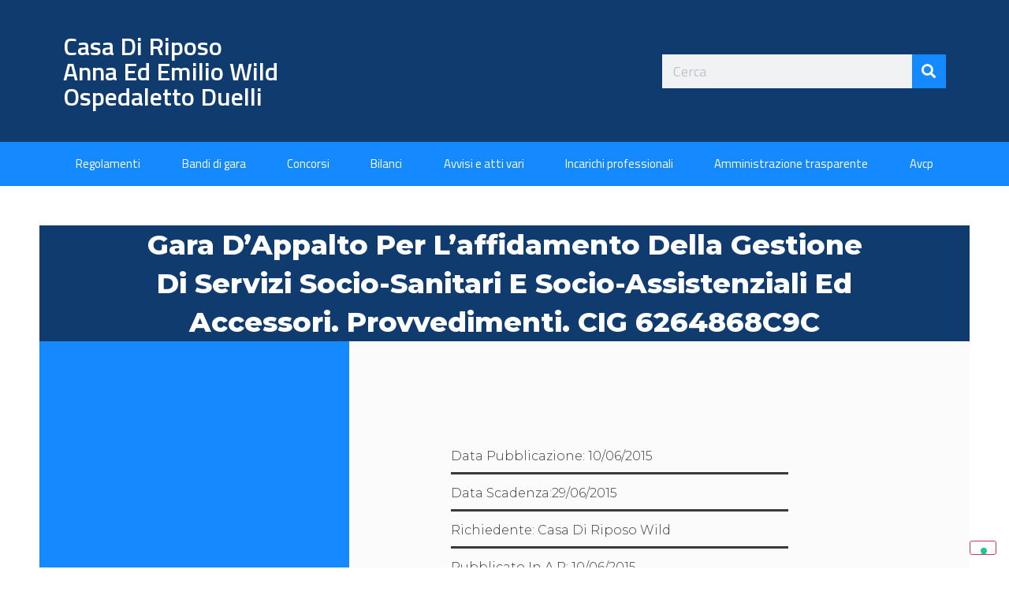

--- FILE ---
content_type: text/html; charset=UTF-8
request_url: https://casadiriposowild.it/admin-bandi/gara-dappalto-per-laffidamento-della-gestione/
body_size: 13290
content:
<!doctype html>
<html lang="it-IT">
<head>
	<meta charset="UTF-8">
		<meta name="viewport" content="width=device-width, initial-scale=1">
	<link rel="profile" href="https://gmpg.org/xfn/11">
	<meta name='robots' content='index, follow, max-image-preview:large, max-snippet:-1, max-video-preview:-1' />

	<!-- This site is optimized with the Yoast SEO plugin v22.0 - https://yoast.com/wordpress/plugins/seo/ -->
	<title>Gara d&#039;Appalto per l&#039;affidamento della gestione di servizi socio-sanitari e socio-assistenziali ed accessori. Provvedimenti. CIG 6264868C9C - Casa di riposo Wild</title><link rel="preload" data-rocket-preload as="style" href="https://fonts.googleapis.com/css?family=Titillium%20Web%3A100%2C100italic%2C200%2C200italic%2C300%2C300italic%2C400%2C400italic%2C500%2C500italic%2C600%2C600italic%2C700%2C700italic%2C800%2C800italic%2C900%2C900italic%7CMontserrat%3A100%2C100italic%2C200%2C200italic%2C300%2C300italic%2C400%2C400italic%2C500%2C500italic%2C600%2C600italic%2C700%2C700italic%2C800%2C800italic%2C900%2C900italic&#038;display=swap" /><link rel="stylesheet" href="https://fonts.googleapis.com/css?family=Titillium%20Web%3A100%2C100italic%2C200%2C200italic%2C300%2C300italic%2C400%2C400italic%2C500%2C500italic%2C600%2C600italic%2C700%2C700italic%2C800%2C800italic%2C900%2C900italic%7CMontserrat%3A100%2C100italic%2C200%2C200italic%2C300%2C300italic%2C400%2C400italic%2C500%2C500italic%2C600%2C600italic%2C700%2C700italic%2C800%2C800italic%2C900%2C900italic&#038;display=swap" media="print" onload="this.media='all'" /><noscript><link rel="stylesheet" href="https://fonts.googleapis.com/css?family=Titillium%20Web%3A100%2C100italic%2C200%2C200italic%2C300%2C300italic%2C400%2C400italic%2C500%2C500italic%2C600%2C600italic%2C700%2C700italic%2C800%2C800italic%2C900%2C900italic%7CMontserrat%3A100%2C100italic%2C200%2C200italic%2C300%2C300italic%2C400%2C400italic%2C500%2C500italic%2C600%2C600italic%2C700%2C700italic%2C800%2C800italic%2C900%2C900italic&#038;display=swap" /></noscript>
	<link rel="canonical" href="https://casadiriposowild.it/admin-bandi/gara-dappalto-per-laffidamento-della-gestione/" />
	<meta property="og:locale" content="it_IT" />
	<meta property="og:type" content="article" />
	<meta property="og:title" content="Gara d&#039;Appalto per l&#039;affidamento della gestione di servizi socio-sanitari e socio-assistenziali ed accessori. Provvedimenti. CIG 6264868C9C - Casa di riposo Wild" />
	<meta property="og:url" content="https://casadiriposowild.it/admin-bandi/gara-dappalto-per-laffidamento-della-gestione/" />
	<meta property="og:site_name" content="Casa di riposo Wild" />
	<meta property="article:modified_time" content="2022-05-09T10:30:12+00:00" />
	<meta name="twitter:card" content="summary_large_image" />
	<script type="application/ld+json" class="yoast-schema-graph">{"@context":"https://schema.org","@graph":[{"@type":"WebPage","@id":"https://casadiriposowild.it/admin-bandi/gara-dappalto-per-laffidamento-della-gestione/","url":"https://casadiriposowild.it/admin-bandi/gara-dappalto-per-laffidamento-della-gestione/","name":"Gara d'Appalto per l'affidamento della gestione di servizi socio-sanitari e socio-assistenziali ed accessori. Provvedimenti. CIG 6264868C9C - Casa di riposo Wild","isPartOf":{"@id":"https://www.casadiriposowild.it/#website"},"datePublished":"2015-06-10T10:29:21+00:00","dateModified":"2022-05-09T10:30:12+00:00","breadcrumb":{"@id":"https://casadiriposowild.it/admin-bandi/gara-dappalto-per-laffidamento-della-gestione/#breadcrumb"},"inLanguage":"it-IT","potentialAction":[{"@type":"ReadAction","target":["https://casadiriposowild.it/admin-bandi/gara-dappalto-per-laffidamento-della-gestione/"]}]},{"@type":"BreadcrumbList","@id":"https://casadiriposowild.it/admin-bandi/gara-dappalto-per-laffidamento-della-gestione/#breadcrumb","itemListElement":[{"@type":"ListItem","position":1,"name":"Home","item":"https://casadiriposowild.it/"},{"@type":"ListItem","position":2,"name":"Gara d&#8217;Appalto per l&#8217;affidamento della gestione di servizi socio-sanitari e socio-assistenziali ed accessori. Provvedimenti. CIG 6264868C9C"}]},{"@type":"WebSite","@id":"https://www.casadiriposowild.it/#website","url":"https://www.casadiriposowild.it/","name":"Casa di riposo Wild","description":"","potentialAction":[{"@type":"SearchAction","target":{"@type":"EntryPoint","urlTemplate":"https://www.casadiriposowild.it/?s={search_term_string}"},"query-input":"required name=search_term_string"}],"inLanguage":"it-IT"}]}</script>
	<!-- / Yoast SEO plugin. -->


<link rel='dns-prefetch' href='//cdn.iubenda.com' />
<link href='https://fonts.gstatic.com' crossorigin rel='preconnect' />
<link rel="alternate" type="application/rss+xml" title="Casa di riposo Wild &raquo; Feed" href="https://casadiriposowild.it/feed/" />
<link rel="alternate" title="oEmbed (JSON)" type="application/json+oembed" href="https://casadiriposowild.it/wp-json/oembed/1.0/embed?url=https%3A%2F%2Fcasadiriposowild.it%2Fadmin-bandi%2Fgara-dappalto-per-laffidamento-della-gestione%2F" />
<link rel="alternate" title="oEmbed (XML)" type="text/xml+oembed" href="https://casadiriposowild.it/wp-json/oembed/1.0/embed?url=https%3A%2F%2Fcasadiriposowild.it%2Fadmin-bandi%2Fgara-dappalto-per-laffidamento-della-gestione%2F&#038;format=xml" />
<style id='wp-img-auto-sizes-contain-inline-css' type='text/css'>
img:is([sizes=auto i],[sizes^="auto," i]){contain-intrinsic-size:3000px 1500px}
/*# sourceURL=wp-img-auto-sizes-contain-inline-css */
</style>
<style id='wp-emoji-styles-inline-css' type='text/css'>

	img.wp-smiley, img.emoji {
		display: inline !important;
		border: none !important;
		box-shadow: none !important;
		height: 1em !important;
		width: 1em !important;
		margin: 0 0.07em !important;
		vertical-align: -0.1em !important;
		background: none !important;
		padding: 0 !important;
	}
/*# sourceURL=wp-emoji-styles-inline-css */
</style>
<link rel='stylesheet' id='wp-block-library-css' href='https://casadiriposowild.it/wp-includes/css/dist/block-library/style.min.css?ver=6.9' type='text/css' media='all' />
<style id='global-styles-inline-css' type='text/css'>
:root{--wp--preset--aspect-ratio--square: 1;--wp--preset--aspect-ratio--4-3: 4/3;--wp--preset--aspect-ratio--3-4: 3/4;--wp--preset--aspect-ratio--3-2: 3/2;--wp--preset--aspect-ratio--2-3: 2/3;--wp--preset--aspect-ratio--16-9: 16/9;--wp--preset--aspect-ratio--9-16: 9/16;--wp--preset--color--black: #000000;--wp--preset--color--cyan-bluish-gray: #abb8c3;--wp--preset--color--white: #ffffff;--wp--preset--color--pale-pink: #f78da7;--wp--preset--color--vivid-red: #cf2e2e;--wp--preset--color--luminous-vivid-orange: #ff6900;--wp--preset--color--luminous-vivid-amber: #fcb900;--wp--preset--color--light-green-cyan: #7bdcb5;--wp--preset--color--vivid-green-cyan: #00d084;--wp--preset--color--pale-cyan-blue: #8ed1fc;--wp--preset--color--vivid-cyan-blue: #0693e3;--wp--preset--color--vivid-purple: #9b51e0;--wp--preset--gradient--vivid-cyan-blue-to-vivid-purple: linear-gradient(135deg,rgb(6,147,227) 0%,rgb(155,81,224) 100%);--wp--preset--gradient--light-green-cyan-to-vivid-green-cyan: linear-gradient(135deg,rgb(122,220,180) 0%,rgb(0,208,130) 100%);--wp--preset--gradient--luminous-vivid-amber-to-luminous-vivid-orange: linear-gradient(135deg,rgb(252,185,0) 0%,rgb(255,105,0) 100%);--wp--preset--gradient--luminous-vivid-orange-to-vivid-red: linear-gradient(135deg,rgb(255,105,0) 0%,rgb(207,46,46) 100%);--wp--preset--gradient--very-light-gray-to-cyan-bluish-gray: linear-gradient(135deg,rgb(238,238,238) 0%,rgb(169,184,195) 100%);--wp--preset--gradient--cool-to-warm-spectrum: linear-gradient(135deg,rgb(74,234,220) 0%,rgb(151,120,209) 20%,rgb(207,42,186) 40%,rgb(238,44,130) 60%,rgb(251,105,98) 80%,rgb(254,248,76) 100%);--wp--preset--gradient--blush-light-purple: linear-gradient(135deg,rgb(255,206,236) 0%,rgb(152,150,240) 100%);--wp--preset--gradient--blush-bordeaux: linear-gradient(135deg,rgb(254,205,165) 0%,rgb(254,45,45) 50%,rgb(107,0,62) 100%);--wp--preset--gradient--luminous-dusk: linear-gradient(135deg,rgb(255,203,112) 0%,rgb(199,81,192) 50%,rgb(65,88,208) 100%);--wp--preset--gradient--pale-ocean: linear-gradient(135deg,rgb(255,245,203) 0%,rgb(182,227,212) 50%,rgb(51,167,181) 100%);--wp--preset--gradient--electric-grass: linear-gradient(135deg,rgb(202,248,128) 0%,rgb(113,206,126) 100%);--wp--preset--gradient--midnight: linear-gradient(135deg,rgb(2,3,129) 0%,rgb(40,116,252) 100%);--wp--preset--font-size--small: 13px;--wp--preset--font-size--medium: 20px;--wp--preset--font-size--large: 36px;--wp--preset--font-size--x-large: 42px;--wp--preset--spacing--20: 0.44rem;--wp--preset--spacing--30: 0.67rem;--wp--preset--spacing--40: 1rem;--wp--preset--spacing--50: 1.5rem;--wp--preset--spacing--60: 2.25rem;--wp--preset--spacing--70: 3.38rem;--wp--preset--spacing--80: 5.06rem;--wp--preset--shadow--natural: 6px 6px 9px rgba(0, 0, 0, 0.2);--wp--preset--shadow--deep: 12px 12px 50px rgba(0, 0, 0, 0.4);--wp--preset--shadow--sharp: 6px 6px 0px rgba(0, 0, 0, 0.2);--wp--preset--shadow--outlined: 6px 6px 0px -3px rgb(255, 255, 255), 6px 6px rgb(0, 0, 0);--wp--preset--shadow--crisp: 6px 6px 0px rgb(0, 0, 0);}:where(.is-layout-flex){gap: 0.5em;}:where(.is-layout-grid){gap: 0.5em;}body .is-layout-flex{display: flex;}.is-layout-flex{flex-wrap: wrap;align-items: center;}.is-layout-flex > :is(*, div){margin: 0;}body .is-layout-grid{display: grid;}.is-layout-grid > :is(*, div){margin: 0;}:where(.wp-block-columns.is-layout-flex){gap: 2em;}:where(.wp-block-columns.is-layout-grid){gap: 2em;}:where(.wp-block-post-template.is-layout-flex){gap: 1.25em;}:where(.wp-block-post-template.is-layout-grid){gap: 1.25em;}.has-black-color{color: var(--wp--preset--color--black) !important;}.has-cyan-bluish-gray-color{color: var(--wp--preset--color--cyan-bluish-gray) !important;}.has-white-color{color: var(--wp--preset--color--white) !important;}.has-pale-pink-color{color: var(--wp--preset--color--pale-pink) !important;}.has-vivid-red-color{color: var(--wp--preset--color--vivid-red) !important;}.has-luminous-vivid-orange-color{color: var(--wp--preset--color--luminous-vivid-orange) !important;}.has-luminous-vivid-amber-color{color: var(--wp--preset--color--luminous-vivid-amber) !important;}.has-light-green-cyan-color{color: var(--wp--preset--color--light-green-cyan) !important;}.has-vivid-green-cyan-color{color: var(--wp--preset--color--vivid-green-cyan) !important;}.has-pale-cyan-blue-color{color: var(--wp--preset--color--pale-cyan-blue) !important;}.has-vivid-cyan-blue-color{color: var(--wp--preset--color--vivid-cyan-blue) !important;}.has-vivid-purple-color{color: var(--wp--preset--color--vivid-purple) !important;}.has-black-background-color{background-color: var(--wp--preset--color--black) !important;}.has-cyan-bluish-gray-background-color{background-color: var(--wp--preset--color--cyan-bluish-gray) !important;}.has-white-background-color{background-color: var(--wp--preset--color--white) !important;}.has-pale-pink-background-color{background-color: var(--wp--preset--color--pale-pink) !important;}.has-vivid-red-background-color{background-color: var(--wp--preset--color--vivid-red) !important;}.has-luminous-vivid-orange-background-color{background-color: var(--wp--preset--color--luminous-vivid-orange) !important;}.has-luminous-vivid-amber-background-color{background-color: var(--wp--preset--color--luminous-vivid-amber) !important;}.has-light-green-cyan-background-color{background-color: var(--wp--preset--color--light-green-cyan) !important;}.has-vivid-green-cyan-background-color{background-color: var(--wp--preset--color--vivid-green-cyan) !important;}.has-pale-cyan-blue-background-color{background-color: var(--wp--preset--color--pale-cyan-blue) !important;}.has-vivid-cyan-blue-background-color{background-color: var(--wp--preset--color--vivid-cyan-blue) !important;}.has-vivid-purple-background-color{background-color: var(--wp--preset--color--vivid-purple) !important;}.has-black-border-color{border-color: var(--wp--preset--color--black) !important;}.has-cyan-bluish-gray-border-color{border-color: var(--wp--preset--color--cyan-bluish-gray) !important;}.has-white-border-color{border-color: var(--wp--preset--color--white) !important;}.has-pale-pink-border-color{border-color: var(--wp--preset--color--pale-pink) !important;}.has-vivid-red-border-color{border-color: var(--wp--preset--color--vivid-red) !important;}.has-luminous-vivid-orange-border-color{border-color: var(--wp--preset--color--luminous-vivid-orange) !important;}.has-luminous-vivid-amber-border-color{border-color: var(--wp--preset--color--luminous-vivid-amber) !important;}.has-light-green-cyan-border-color{border-color: var(--wp--preset--color--light-green-cyan) !important;}.has-vivid-green-cyan-border-color{border-color: var(--wp--preset--color--vivid-green-cyan) !important;}.has-pale-cyan-blue-border-color{border-color: var(--wp--preset--color--pale-cyan-blue) !important;}.has-vivid-cyan-blue-border-color{border-color: var(--wp--preset--color--vivid-cyan-blue) !important;}.has-vivid-purple-border-color{border-color: var(--wp--preset--color--vivid-purple) !important;}.has-vivid-cyan-blue-to-vivid-purple-gradient-background{background: var(--wp--preset--gradient--vivid-cyan-blue-to-vivid-purple) !important;}.has-light-green-cyan-to-vivid-green-cyan-gradient-background{background: var(--wp--preset--gradient--light-green-cyan-to-vivid-green-cyan) !important;}.has-luminous-vivid-amber-to-luminous-vivid-orange-gradient-background{background: var(--wp--preset--gradient--luminous-vivid-amber-to-luminous-vivid-orange) !important;}.has-luminous-vivid-orange-to-vivid-red-gradient-background{background: var(--wp--preset--gradient--luminous-vivid-orange-to-vivid-red) !important;}.has-very-light-gray-to-cyan-bluish-gray-gradient-background{background: var(--wp--preset--gradient--very-light-gray-to-cyan-bluish-gray) !important;}.has-cool-to-warm-spectrum-gradient-background{background: var(--wp--preset--gradient--cool-to-warm-spectrum) !important;}.has-blush-light-purple-gradient-background{background: var(--wp--preset--gradient--blush-light-purple) !important;}.has-blush-bordeaux-gradient-background{background: var(--wp--preset--gradient--blush-bordeaux) !important;}.has-luminous-dusk-gradient-background{background: var(--wp--preset--gradient--luminous-dusk) !important;}.has-pale-ocean-gradient-background{background: var(--wp--preset--gradient--pale-ocean) !important;}.has-electric-grass-gradient-background{background: var(--wp--preset--gradient--electric-grass) !important;}.has-midnight-gradient-background{background: var(--wp--preset--gradient--midnight) !important;}.has-small-font-size{font-size: var(--wp--preset--font-size--small) !important;}.has-medium-font-size{font-size: var(--wp--preset--font-size--medium) !important;}.has-large-font-size{font-size: var(--wp--preset--font-size--large) !important;}.has-x-large-font-size{font-size: var(--wp--preset--font-size--x-large) !important;}
/*# sourceURL=global-styles-inline-css */
</style>

<style id='classic-theme-styles-inline-css' type='text/css'>
/*! This file is auto-generated */
.wp-block-button__link{color:#fff;background-color:#32373c;border-radius:9999px;box-shadow:none;text-decoration:none;padding:calc(.667em + 2px) calc(1.333em + 2px);font-size:1.125em}.wp-block-file__button{background:#32373c;color:#fff;text-decoration:none}
/*# sourceURL=/wp-includes/css/classic-themes.min.css */
</style>
<link rel='stylesheet' id='hello-elementor-css' href='https://casadiriposowild.it/wp-content/themes/hello-elementor/style.min.css?ver=2.5.0' type='text/css' media='all' />
<link rel='stylesheet' id='hello-elementor-theme-style-css' href='https://casadiriposowild.it/wp-content/themes/hello-elementor/theme.min.css?ver=2.5.0' type='text/css' media='all' />
<link data-minify="1" rel='stylesheet' id='elementor-icons-css' href='https://casadiriposowild.it/wp-content/cache/min/1/wp-content/plugins/elementor/assets/lib/eicons/css/elementor-icons.min.css?ver=1759233849' type='text/css' media='all' />
<link rel='stylesheet' id='elementor-frontend-css' href='https://casadiriposowild.it/wp-content/plugins/elementor/assets/css/frontend.min.css?ver=3.19.1' type='text/css' media='all' />
<link rel='stylesheet' id='swiper-css' href='https://casadiriposowild.it/wp-content/plugins/elementor/assets/lib/swiper/css/swiper.min.css?ver=5.3.6' type='text/css' media='all' />
<link rel='stylesheet' id='elementor-post-5-css' href='https://casadiriposowild.it/wp-content/uploads/elementor/css/post-5.css?ver=1742562405' type='text/css' media='all' />
<link rel='stylesheet' id='elementor-pro-css' href='https://casadiriposowild.it/wp-content/plugins/elementor-pro/assets/css/frontend.min.css?ver=3.19.1' type='text/css' media='all' />
<link rel='stylesheet' id='elementor-global-css' href='https://casadiriposowild.it/wp-content/uploads/elementor/css/global.css?ver=1742562405' type='text/css' media='all' />
<link rel='stylesheet' id='elementor-post-700-css' href='https://casadiriposowild.it/wp-content/uploads/elementor/css/post-700.css?ver=1742562539' type='text/css' media='all' />
<link rel='stylesheet' id='elementor-post-68-css' href='https://casadiriposowild.it/wp-content/uploads/elementor/css/post-68.css?ver=1754401717' type='text/css' media='all' />
<link rel='stylesheet' id='elementor-post-730-css' href='https://casadiriposowild.it/wp-content/uploads/elementor/css/post-730.css?ver=1742739736' type='text/css' media='all' />
<link rel='stylesheet' id='eael-general-css' href='https://casadiriposowild.it/wp-content/plugins/essential-addons-for-elementor-lite/assets/front-end/css/view/general.min.css?ver=6.1.12' type='text/css' media='all' />

<link rel='stylesheet' id='elementor-icons-shared-0-css' href='https://casadiriposowild.it/wp-content/plugins/elementor/assets/lib/font-awesome/css/fontawesome.min.css?ver=5.15.3' type='text/css' media='all' />
<link data-minify="1" rel='stylesheet' id='elementor-icons-fa-solid-css' href='https://casadiriposowild.it/wp-content/cache/min/1/wp-content/plugins/elementor/assets/lib/font-awesome/css/solid.min.css?ver=1759233849' type='text/css' media='all' />
<link rel="preconnect" href="https://fonts.gstatic.com/" crossorigin>
<script  type="text/javascript" class=" _iub_cs_skip" type="text/javascript" id="iubenda-head-inline-scripts-0">
/* <![CDATA[ */

var _iub = _iub || [];
_iub.csConfiguration = {"ccpaAcknowledgeOnDisplay":true,"consentOnContinuedBrowsing":false,"countryDetection":true,"enableCcpa":true,"floatingPreferencesButtonDisplay":"bottom-right","invalidateConsentWithoutLog":true,"perPurposeConsent":true,"siteId":2600289,"whitelabel":false,"cookiePolicyId":90047575,"lang":"it", "banner":{ "acceptButtonCaptionColor":"#FFFFFF","acceptButtonColor":"#0073CE","acceptButtonDisplay":true,"backgroundColor":"#FFFFFF","closeButtonRejects":true,"customizeButtonCaptionColor":"#FFFFFF","customizeButtonColor":"#0073CE","customizeButtonDisplay":true,"explicitWithdrawal":true,"listPurposes":true,"rejectButtonCaptionColor":"#FFFFFF","rejectButtonColor":"#0073CE","rejectButtonDisplay":true,"textColor":"#000000" }};

//# sourceURL=iubenda-head-inline-scripts-0
/* ]]> */
</script>
<script data-minify="1"  type="text/javascript" class=" _iub_cs_skip" type="text/javascript" src="https://casadiriposowild.it/wp-content/cache/min/1/cs/ccpa/stub.js?ver=1759233849" id="iubenda-head-scripts-0-js"></script>
<script data-minify="1"  type="text/javascript" charset="UTF-8" async="" class=" _iub_cs_skip" type="text/javascript" src="https://casadiriposowild.it/wp-content/cache/min/1/cs/iubenda_cs.js?ver=1759233850" id="iubenda-head-scripts-1-js"></script>
<script type="text/javascript" src="https://casadiriposowild.it/wp-includes/js/jquery/jquery.min.js?ver=3.7.1" id="jquery-core-js"></script>
<script type="text/javascript" src="https://casadiriposowild.it/wp-includes/js/jquery/jquery-migrate.min.js?ver=3.4.1" id="jquery-migrate-js"></script>
<link rel="https://api.w.org/" href="https://casadiriposowild.it/wp-json/" /><link rel="alternate" title="JSON" type="application/json" href="https://casadiriposowild.it/wp-json/wp/v2/admin-bandi/2069" /><link rel="EditURI" type="application/rsd+xml" title="RSD" href="https://casadiriposowild.it/xmlrpc.php?rsd" />
<meta name="generator" content="WordPress 6.9" />
<link rel='shortlink' href='https://casadiriposowild.it/?p=2069' />
<meta name="generator" content="Elementor 3.19.1; features: e_optimized_assets_loading, additional_custom_breakpoints, block_editor_assets_optimize, e_image_loading_optimization; settings: css_print_method-external, google_font-enabled, font_display-auto">
<link rel="icon" href="https://casadiriposowild.it/wp-content/uploads/2021/12/cropped-Immagine-2021-12-01-175855-32x32.jpg" sizes="32x32" />
<link rel="icon" href="https://casadiriposowild.it/wp-content/uploads/2021/12/cropped-Immagine-2021-12-01-175855-192x192.jpg" sizes="192x192" />
<link rel="apple-touch-icon" href="https://casadiriposowild.it/wp-content/uploads/2021/12/cropped-Immagine-2021-12-01-175855-180x180.jpg" />
<meta name="msapplication-TileImage" content="https://casadiriposowild.it/wp-content/uploads/2021/12/cropped-Immagine-2021-12-01-175855-270x270.jpg" />
		<style type="text/css" id="wp-custom-css">
			.box-shadow{
	-webkit-box-shadow: 5px 5px 15px 5px #A8A8A8; 
box-shadow: 5px 5px 15px 5px #A8A8A8;
}
		</style>
		<noscript><style id="rocket-lazyload-nojs-css">.rll-youtube-player, [data-lazy-src]{display:none !important;}</style></noscript><link data-minify="1" rel='stylesheet' id='elementor-icons-fa-regular-css' href='https://casadiriposowild.it/wp-content/cache/min/1/wp-content/plugins/elementor/assets/lib/font-awesome/css/regular.min.css?ver=1759233909' type='text/css' media='all' />
<link data-minify="1" rel='stylesheet' id='elementor-icons-fa-brands-css' href='https://casadiriposowild.it/wp-content/cache/min/1/wp-content/plugins/elementor/assets/lib/font-awesome/css/brands.min.css?ver=1759233909' type='text/css' media='all' />
<style id="wpr-lazyload-bg-container"></style><style id="wpr-lazyload-bg-exclusion"></style>
<noscript>
<style id="wpr-lazyload-bg-nostyle"></style>
</noscript>
<script type="application/javascript">const rocket_pairs = []; const rocket_excluded_pairs = [];</script><meta name="generator" content="WP Rocket 3.18.3" data-wpr-features="wpr_lazyload_css_bg_img wpr_minify_js wpr_lazyload_images wpr_lazyload_iframes wpr_minify_css" /></head>
<body class="wp-singular admin-bandi-template-default single single-admin-bandi postid-2069 wp-theme-hello-elementor elementor-default elementor-kit-5 elementor-page-730">

		<div data-rocket-location-hash="8b600b5e38340b9e4f01947d16347973" data-elementor-type="header" data-elementor-id="700" class="elementor elementor-700 elementor-location-header" data-elementor-post-type="elementor_library">
					<header class="elementor-section elementor-top-section elementor-element elementor-element-72a1298 elementor-section-content-middle elementor-section-height-min-height elementor-section-boxed elementor-section-height-default elementor-section-items-middle" data-id="72a1298" data-element_type="section" data-settings="{&quot;background_background&quot;:&quot;classic&quot;}">
						<div data-rocket-location-hash="82f6c6a00e9a86a2eaa3cc6e8d136714" class="elementor-container elementor-column-gap-default">
					<div class="elementor-column elementor-col-33 elementor-top-column elementor-element elementor-element-89ec0b9" data-id="89ec0b9" data-element_type="column">
			<div class="elementor-widget-wrap elementor-element-populated">
						<div class="elementor-element elementor-element-311c579 elementor-widget elementor-widget-heading" data-id="311c579" data-element_type="widget" data-widget_type="heading.default">
				<div class="elementor-widget-container">
			<h2 class="elementor-heading-title elementor-size-default"><a href="https://casadiriposowild.it">Casa di riposo<br>
Anna ed Emilio Wild<br>
Ospedaletto Duelli</a></h2>		</div>
				</div>
					</div>
		</div>
				<div class="elementor-column elementor-col-33 elementor-top-column elementor-element elementor-element-a604e63" data-id="a604e63" data-element_type="column">
			<div class="elementor-widget-wrap">
							</div>
		</div>
				<div class="elementor-column elementor-col-33 elementor-top-column elementor-element elementor-element-40e2cba" data-id="40e2cba" data-element_type="column">
			<div class="elementor-widget-wrap elementor-element-populated">
						<div class="elementor-element elementor-element-f720ec2 elementor-hidden-phone elementor-search-form--skin-classic elementor-search-form--button-type-icon elementor-search-form--icon-search elementor-widget elementor-widget-search-form" data-id="f720ec2" data-element_type="widget" data-settings="{&quot;skin&quot;:&quot;classic&quot;}" data-widget_type="search-form.default">
				<div class="elementor-widget-container">
					<search role="search">
			<form class="elementor-search-form" action="https://casadiriposowild.it" method="get">
												<div class="elementor-search-form__container">
					<label class="elementor-screen-only" for="elementor-search-form-f720ec2">Cerca</label>

					
					<input id="elementor-search-form-f720ec2" placeholder="Cerca" class="elementor-search-form__input" type="search" name="s" value="">
					
											<button class="elementor-search-form__submit" type="submit" aria-label="Cerca">
															<i aria-hidden="true" class="fas fa-search"></i>								<span class="elementor-screen-only">Cerca</span>
													</button>
					
									</div>
			</form>
		</search>
				</div>
				</div>
					</div>
		</div>
					</div>
		</header>
				<nav class="elementor-section elementor-top-section elementor-element elementor-element-18f5c83 elementor-section-boxed elementor-section-height-default elementor-section-height-default" data-id="18f5c83" data-element_type="section" data-settings="{&quot;background_background&quot;:&quot;classic&quot;,&quot;sticky&quot;:&quot;top&quot;,&quot;sticky_on&quot;:[&quot;desktop&quot;,&quot;tablet&quot;,&quot;mobile&quot;],&quot;sticky_offset&quot;:0,&quot;sticky_effects_offset&quot;:0}">
						<div class="elementor-container elementor-column-gap-no">
					<div class="elementor-column elementor-col-100 elementor-top-column elementor-element elementor-element-bbf70ca" data-id="bbf70ca" data-element_type="column">
			<div class="elementor-widget-wrap elementor-element-populated">
						<div class="elementor-element elementor-element-9f53ae7 elementor-nav-menu__align-justify elementor-nav-menu--dropdown-mobile elementor-nav-menu--stretch elementor-nav-menu__text-align-aside elementor-nav-menu--toggle elementor-nav-menu--burger elementor-widget elementor-widget-nav-menu" data-id="9f53ae7" data-element_type="widget" data-settings="{&quot;full_width&quot;:&quot;stretch&quot;,&quot;layout&quot;:&quot;horizontal&quot;,&quot;submenu_icon&quot;:{&quot;value&quot;:&quot;&lt;i class=\&quot;fas fa-caret-down\&quot;&gt;&lt;\/i&gt;&quot;,&quot;library&quot;:&quot;fa-solid&quot;},&quot;toggle&quot;:&quot;burger&quot;}" data-widget_type="nav-menu.default">
				<div class="elementor-widget-container">
						<nav class="elementor-nav-menu--main elementor-nav-menu__container elementor-nav-menu--layout-horizontal e--pointer-background e--animation-sweep-right">
				<ul id="menu-1-9f53ae7" class="elementor-nav-menu"><li class="menu-item menu-item-type-post_type menu-item-object-page menu-item-692"><a href="https://casadiriposowild.it/regolamenti/" class="elementor-item">Regolamenti</a></li>
<li class="menu-item menu-item-type-post_type menu-item-object-page menu-item-693"><a href="https://casadiriposowild.it/bandi-di-gara/" class="elementor-item">Bandi di gara</a></li>
<li class="menu-item menu-item-type-post_type menu-item-object-page menu-item-694"><a href="https://casadiriposowild.it/concorsi/" class="elementor-item">Concorsi</a></li>
<li class="menu-item menu-item-type-post_type menu-item-object-page menu-item-695"><a href="https://casadiriposowild.it/bilanci/" class="elementor-item">Bilanci</a></li>
<li class="menu-item menu-item-type-post_type menu-item-object-page menu-item-696"><a href="https://casadiriposowild.it/avvisi-e-atti-vari/" class="elementor-item">Avvisi e atti vari</a></li>
<li class="menu-item menu-item-type-post_type menu-item-object-page menu-item-697"><a href="https://casadiriposowild.it/incarichi-professionali/" class="elementor-item">Incarichi professionali</a></li>
<li class="menu-item menu-item-type-post_type menu-item-object-page menu-item-698"><a href="https://casadiriposowild.it/amministrazione-trasparente/" class="elementor-item">Amministrazione trasparente</a></li>
<li class="menu-item menu-item-type-post_type menu-item-object-page menu-item-699"><a href="https://casadiriposowild.it/avcp/" class="elementor-item">Avcp</a></li>
</ul>			</nav>
					<div class="elementor-menu-toggle" role="button" tabindex="0" aria-label="Menu di commutazione" aria-expanded="false">
			<i aria-hidden="true" role="presentation" class="elementor-menu-toggle__icon--open eicon-menu-bar"></i><i aria-hidden="true" role="presentation" class="elementor-menu-toggle__icon--close eicon-close"></i>			<span class="elementor-screen-only">Menu</span>
		</div>
					<nav class="elementor-nav-menu--dropdown elementor-nav-menu__container" aria-hidden="true">
				<ul id="menu-2-9f53ae7" class="elementor-nav-menu"><li class="menu-item menu-item-type-post_type menu-item-object-page menu-item-692"><a href="https://casadiriposowild.it/regolamenti/" class="elementor-item" tabindex="-1">Regolamenti</a></li>
<li class="menu-item menu-item-type-post_type menu-item-object-page menu-item-693"><a href="https://casadiriposowild.it/bandi-di-gara/" class="elementor-item" tabindex="-1">Bandi di gara</a></li>
<li class="menu-item menu-item-type-post_type menu-item-object-page menu-item-694"><a href="https://casadiriposowild.it/concorsi/" class="elementor-item" tabindex="-1">Concorsi</a></li>
<li class="menu-item menu-item-type-post_type menu-item-object-page menu-item-695"><a href="https://casadiriposowild.it/bilanci/" class="elementor-item" tabindex="-1">Bilanci</a></li>
<li class="menu-item menu-item-type-post_type menu-item-object-page menu-item-696"><a href="https://casadiriposowild.it/avvisi-e-atti-vari/" class="elementor-item" tabindex="-1">Avvisi e atti vari</a></li>
<li class="menu-item menu-item-type-post_type menu-item-object-page menu-item-697"><a href="https://casadiriposowild.it/incarichi-professionali/" class="elementor-item" tabindex="-1">Incarichi professionali</a></li>
<li class="menu-item menu-item-type-post_type menu-item-object-page menu-item-698"><a href="https://casadiriposowild.it/amministrazione-trasparente/" class="elementor-item" tabindex="-1">Amministrazione trasparente</a></li>
<li class="menu-item menu-item-type-post_type menu-item-object-page menu-item-699"><a href="https://casadiriposowild.it/avcp/" class="elementor-item" tabindex="-1">Avcp</a></li>
</ul>			</nav>
				</div>
				</div>
					</div>
		</div>
					</div>
		</nav>
				</div>
				<div data-rocket-location-hash="442f7b31894a25c96bf4d95fa60ec51f" data-elementor-type="single-post" data-elementor-id="730" class="elementor elementor-730 elementor-location-single post-2069 admin-bandi type-admin-bandi status-publish hentry categorie-appalti-e-bandi-di-gara-conclusi" data-elementor-post-type="elementor_library">
					<section class="elementor-section elementor-top-section elementor-element elementor-element-fa39b84 elementor-section-height-min-height elementor-section-boxed elementor-section-height-default elementor-section-items-middle" data-id="fa39b84" data-element_type="section" data-settings="{&quot;background_background&quot;:&quot;classic&quot;}">
						<div data-rocket-location-hash="eac155a3892479f449c75ed842fd7612" class="elementor-container elementor-column-gap-default">
					<div class="elementor-column elementor-col-100 elementor-top-column elementor-element elementor-element-78eefb3" data-id="78eefb3" data-element_type="column">
			<div class="elementor-widget-wrap elementor-element-populated">
						<div class="elementor-element elementor-element-ffd57cf elementor-widget elementor-widget-theme-post-title elementor-page-title elementor-widget-heading" data-id="ffd57cf" data-element_type="widget" data-widget_type="theme-post-title.default">
				<div class="elementor-widget-container">
			<h1 class="elementor-heading-title elementor-size-default">Gara d&#8217;Appalto per l&#8217;affidamento della gestione di servizi socio-sanitari e socio-assistenziali ed accessori. Provvedimenti. CIG 6264868C9C</h1>		</div>
				</div>
					</div>
		</div>
					</div>
		</section>
				<section class="elementor-section elementor-top-section elementor-element elementor-element-90431e7 elementor-section-full_width elementor-section-height-min-height elementor-section-items-stretch elementor-reverse-mobile elementor-reverse-tablet elementor-section-height-default" data-id="90431e7" data-element_type="section" data-settings="{&quot;background_background&quot;:&quot;classic&quot;}">
						<div data-rocket-location-hash="4388568779806390c4fce1bc129c9913" class="elementor-container elementor-column-gap-default">
					<div class="elementor-column elementor-col-50 elementor-top-column elementor-element elementor-element-f92937f" data-id="f92937f" data-element_type="column" data-settings="{&quot;background_background&quot;:&quot;classic&quot;}">
			<div class="elementor-widget-wrap elementor-element-populated">
						<div class="elementor-element elementor-element-161938f elementor-widget elementor-widget-spacer" data-id="161938f" data-element_type="widget" data-widget_type="spacer.default">
				<div class="elementor-widget-container">
					<div class="elementor-spacer">
			<div class="elementor-spacer-inner"></div>
		</div>
				</div>
				</div>
					</div>
		</div>
				<div class="elementor-column elementor-col-50 elementor-top-column elementor-element elementor-element-dc5a3a6" data-id="dc5a3a6" data-element_type="column" data-settings="{&quot;background_background&quot;:&quot;classic&quot;}">
			<div class="elementor-widget-wrap elementor-element-populated">
						<section class="elementor-section elementor-inner-section elementor-element elementor-element-febfa46 elementor-section-boxed elementor-section-height-default elementor-section-height-default" data-id="febfa46" data-element_type="section">
						<div data-rocket-location-hash="2aac35cf2c11024fe90c54c8a041fb0e" class="elementor-container elementor-column-gap-default">
					<div class="elementor-column elementor-col-50 elementor-inner-column elementor-element elementor-element-d5e3cd3" data-id="d5e3cd3" data-element_type="column">
			<div class="elementor-widget-wrap elementor-element-populated">
							</div>
		</div>
				<div class="elementor-column elementor-col-50 elementor-inner-column elementor-element elementor-element-011ff76" data-id="011ff76" data-element_type="column">
			<div class="elementor-widget-wrap elementor-element-populated">
						<div class="elementor-element elementor-element-09e90ad elementor-align-left elementor-widget elementor-widget-post-info" data-id="09e90ad" data-element_type="widget" data-widget_type="post-info.default">
				<div class="elementor-widget-container">
					<ul class="elementor-icon-list-items elementor-post-info">
								<li class="elementor-icon-list-item elementor-repeater-item-9e4c6e3" itemprop="datePublished">
						<a href="https://casadiriposowild.it/2015/06/10/">
											<span class="elementor-icon-list-icon">
								<i aria-hidden="true" class="fas fa-calendar"></i>							</span>
									<span class="elementor-icon-list-text elementor-post-info__item elementor-post-info__item--type-date">
							<span class="elementor-post-info__item-prefix">Data pubblicazione:</span>
										10/06/2015					</span>
									</a>
				</li>
				<li class="elementor-icon-list-item elementor-repeater-item-fc9bb02">
										<span class="elementor-icon-list-icon">
								<i aria-hidden="true" class="far fa-tags"></i>							</span>
									<span class="elementor-icon-list-text elementor-post-info__item elementor-post-info__item--type-custom">
										Data scadenza:29/06/2015					</span>
								</li>
				<li class="elementor-icon-list-item elementor-repeater-item-5b3c3fe">
										<span class="elementor-icon-list-icon">
								<i aria-hidden="true" class="far fa-tags"></i>							</span>
									<span class="elementor-icon-list-text elementor-post-info__item elementor-post-info__item--type-custom">
										Richiedente: Casa di Riposo Wild					</span>
								</li>
				<li class="elementor-icon-list-item elementor-repeater-item-74714bf">
										<span class="elementor-icon-list-icon">
								<i aria-hidden="true" class="far fa-tags"></i>							</span>
									<span class="elementor-icon-list-text elementor-post-info__item elementor-post-info__item--type-custom">
										Pubblicato in A.P: 10/06/2015					</span>
								</li>
				<li class="elementor-icon-list-item elementor-repeater-item-192da8a">
										<span class="elementor-icon-list-icon">
								<i aria-hidden="true" class="far fa-tags"></i>							</span>
									<span class="elementor-icon-list-text elementor-post-info__item elementor-post-info__item--type-custom">
										Pubblicato in A.P fino al: 10/07/2015					</span>
								</li>
				<li class="elementor-icon-list-item elementor-repeater-item-fdce75f">
						<a href="https://casadiriposowild.it/wp-content/uploads/2022/05/610124928_Bando-di-Gara-DEFINITIVO.pdf" target="_blank">
											<span class="elementor-icon-list-icon">
								<i aria-hidden="true" class="far fa-tags"></i>							</span>
									<span class="elementor-icon-list-text elementor-post-info__item elementor-post-info__item--type-custom">
										Vedi documento					</span>
									</a>
				</li>
				</ul>
				</div>
				</div>
				<div class="elementor-element elementor-element-5551e9f elementor-post-navigation-borders-yes elementor-widget elementor-widget-post-navigation" data-id="5551e9f" data-element_type="widget" data-widget_type="post-navigation.default">
				<div class="elementor-widget-container">
					<div class="elementor-post-navigation">
			<div class="elementor-post-navigation__prev elementor-post-navigation__link">
				<a href="https://casadiriposowild.it/admin-bandi/gara-dappalto-per-laffidamento-della-gestione-di-servizi-socio-sanitari-e-socio-assistenziali-nuclei-r-a-e-r-s-a-ed-accessori-da-svolgersi-presso-la-casa-di-riposo-anna-e-emilio-wild-osped/" rel="prev"><span class="post-navigation__arrow-wrapper post-navigation__arrow-prev"><i class="fa fa-angle-left" aria-hidden="true"></i><span class="elementor-screen-only">Precedente</span></span><span class="elementor-post-navigation__link__prev"><span class="post-navigation__prev--label">PRECEDENTE</span><span class="post-navigation__prev--title">Gara d&#8217;Appalto per l&#8217;affidamento della gestione di servizi socio-sanitari e socio-assistenziali (nuclei R.A. e R.S.A.) ed accessori da svolgersi presso la &#8220;Casa di Riposo Anna e Emilio Wild &#8211; Ospedaletto Duelli&#8221; di Piasco</span></span></a>			</div>
							<div class="elementor-post-navigation__separator-wrapper">
					<div class="elementor-post-navigation__separator"></div>
				</div>
						<div class="elementor-post-navigation__next elementor-post-navigation__link">
				<a href="https://casadiriposowild.it/admin-bandi/avvio-bando-di-mobilita-esterna/" rel="next"><span class="elementor-post-navigation__link__next"><span class="post-navigation__next--label">SUCCESSIVO</span><span class="post-navigation__next--title">Avvio bando di mobilità esterna</span></span><span class="post-navigation__arrow-wrapper post-navigation__arrow-next"><i class="fa fa-angle-right" aria-hidden="true"></i><span class="elementor-screen-only">Successivo</span></span></a>			</div>
		</div>
				</div>
				</div>
				<div class="elementor-element elementor-element-6f10e53 elementor-share-buttons--view-icon elementor-share-buttons--skin-gradient elementor-share-buttons--shape-square elementor-grid-0 elementor-share-buttons--color-official elementor-widget elementor-widget-share-buttons" data-id="6f10e53" data-element_type="widget" data-widget_type="share-buttons.default">
				<div class="elementor-widget-container">
					<div class="elementor-grid">
								<div class="elementor-grid-item">
						<div
							class="elementor-share-btn elementor-share-btn_facebook"
							role="button"
							tabindex="0"
							aria-label="Condividi su facebook"
						>
															<span class="elementor-share-btn__icon">
								<i class="fab fa-facebook" aria-hidden="true"></i>							</span>
																				</div>
					</div>
									<div class="elementor-grid-item">
						<div
							class="elementor-share-btn elementor-share-btn_twitter"
							role="button"
							tabindex="0"
							aria-label="Condividi su twitter"
						>
															<span class="elementor-share-btn__icon">
								<i class="fab fa-twitter" aria-hidden="true"></i>							</span>
																				</div>
					</div>
									<div class="elementor-grid-item">
						<div
							class="elementor-share-btn elementor-share-btn_whatsapp"
							role="button"
							tabindex="0"
							aria-label="Condividi su whatsapp"
						>
															<span class="elementor-share-btn__icon">
								<i class="fab fa-whatsapp" aria-hidden="true"></i>							</span>
																				</div>
					</div>
									<div class="elementor-grid-item">
						<div
							class="elementor-share-btn elementor-share-btn_email"
							role="button"
							tabindex="0"
							aria-label="Condividi su email"
						>
															<span class="elementor-share-btn__icon">
								<i class="fas fa-envelope" aria-hidden="true"></i>							</span>
																				</div>
					</div>
									<div class="elementor-grid-item">
						<div
							class="elementor-share-btn elementor-share-btn_print"
							role="button"
							tabindex="0"
							aria-label="Condividi su print"
						>
															<span class="elementor-share-btn__icon">
								<i class="fas fa-print" aria-hidden="true"></i>							</span>
																				</div>
					</div>
						</div>
				</div>
				</div>
				<div class="elementor-element elementor-element-8621f17 elementor-widget-divider--view-line elementor-widget elementor-widget-divider" data-id="8621f17" data-element_type="widget" data-widget_type="divider.default">
				<div class="elementor-widget-container">
					<div class="elementor-divider">
			<span class="elementor-divider-separator">
						</span>
		</div>
				</div>
				</div>
					</div>
		</div>
					</div>
		</section>
					</div>
		</div>
					</div>
		</section>
				<section class="elementor-section elementor-top-section elementor-element elementor-element-75d8246 elementor-section-height-min-height elementor-section-boxed elementor-section-height-default elementor-section-items-middle" data-id="75d8246" data-element_type="section" data-settings="{&quot;background_background&quot;:&quot;classic&quot;}">
						<div data-rocket-location-hash="9f3cdebd482219aef067dbc56403b8d3" class="elementor-container elementor-column-gap-default">
					<div class="elementor-column elementor-col-100 elementor-top-column elementor-element elementor-element-4ce81e5" data-id="4ce81e5" data-element_type="column">
			<div class="elementor-widget-wrap">
							</div>
		</div>
					</div>
		</section>
				<section data-rocket-location-hash="0e5ed7c24684cef44ef2ad0939dd8e1c" class="elementor-section elementor-top-section elementor-element elementor-element-ca09690 elementor-section-boxed elementor-section-height-default elementor-section-height-default" data-id="ca09690" data-element_type="section">
						<div class="elementor-container elementor-column-gap-default">
					<div class="elementor-column elementor-col-100 elementor-top-column elementor-element elementor-element-9c75d1f" data-id="9c75d1f" data-element_type="column">
			<div class="elementor-widget-wrap elementor-element-populated">
						<div class="elementor-element elementor-element-db02e2d elementor-widget elementor-widget-spacer" data-id="db02e2d" data-element_type="widget" data-widget_type="spacer.default">
				<div class="elementor-widget-container">
					<div class="elementor-spacer">
			<div class="elementor-spacer-inner"></div>
		</div>
				</div>
				</div>
					</div>
		</div>
					</div>
		</section>
				</div>
				<div data-elementor-type="footer" data-elementor-id="68" class="elementor elementor-68 elementor-location-footer" data-elementor-post-type="elementor_library">
					<section class="elementor-section elementor-top-section elementor-element elementor-element-29aa9bc5 elementor-section-boxed elementor-section-height-default elementor-section-height-default" data-id="29aa9bc5" data-element_type="section" data-settings="{&quot;background_background&quot;:&quot;classic&quot;}">
						<div class="elementor-container elementor-column-gap-default">
					<div class="elementor-column elementor-col-50 elementor-top-column elementor-element elementor-element-148cb915" data-id="148cb915" data-element_type="column">
			<div class="elementor-widget-wrap elementor-element-populated">
						<div class="elementor-element elementor-element-c667a4c elementor-widget elementor-widget-heading" data-id="c667a4c" data-element_type="widget" data-widget_type="heading.default">
				<div class="elementor-widget-container">
			<h2 class="elementor-heading-title elementor-size-default">Casa di riposo<br>
Anna ed Emilio Wild<br>
Ospedaletto Duelli</h2>		</div>
				</div>
				<div class="elementor-element elementor-element-751dc27e elementor-widget elementor-widget-text-editor" data-id="751dc27e" data-element_type="widget" data-widget_type="text-editor.default">
				<div class="elementor-widget-container">
							<p>Codice Fiscale: 85000230046</p><p>Partita IVA: 01749560049</p><p>D.P.O: <br /><strong>IM TRADING SRL</strong><br />P.IVA:03584770048<br />Sito: <a href="https://www.imtradingsrl.it/">imtradingsrl.it</a><br />Tel. 0172/2244232<br />dpo@imtradingsrl.it</p>						</div>
				</div>
					</div>
		</div>
				<div class="elementor-column elementor-col-50 elementor-top-column elementor-element elementor-element-1ead39ce" data-id="1ead39ce" data-element_type="column">
			<div class="elementor-widget-wrap elementor-element-populated">
						<div class="elementor-element elementor-element-612dfb3f elementor-widget elementor-widget-heading" data-id="612dfb3f" data-element_type="widget" data-widget_type="heading.default">
				<div class="elementor-widget-container">
			<h2 class="elementor-heading-title elementor-size-default">Contatti</h2>		</div>
				</div>
				<div class="elementor-element elementor-element-6d38fb1e elementor-align-left elementor-icon-list--layout-traditional elementor-list-item-link-full_width elementor-widget elementor-widget-icon-list" data-id="6d38fb1e" data-element_type="widget" data-widget_type="icon-list.default">
				<div class="elementor-widget-container">
					<ul class="elementor-icon-list-items">
							<li class="elementor-icon-list-item">
											<a href="https://www.google.it/maps/place/Casa+Di+Riposo+Anna+Ed+Emilio+Wild+Ospedaletto+Duelli/@44.5688803,7.4580216,17z/data=!3m1!4b1!4m5!3m4!1s0x12cd470aa595d197:0x94376f998dca1eb3!8m2!3d44.568884!4d7.460214">

											<span class="elementor-icon-list-text">Indirizzo:Via C.F. Savio, 3 12026 Piasco (CN)</span>
											</a>
									</li>
								<li class="elementor-icon-list-item">
											<a href="tel:+390175270221">

											<span class="elementor-icon-list-text">Telefono: (+39) 0175.270221</span>
											</a>
									</li>
								<li class="elementor-icon-list-item">
										<span class="elementor-icon-list-text">Fax: 0175270833</span>
									</li>
								<li class="elementor-icon-list-item">
											<a href="mailto:info@casadiriposowild.it">

											<span class="elementor-icon-list-text">Email: info@casadiriposowild.it</span>
											</a>
									</li>
								<li class="elementor-icon-list-item">
											<a href="mailto:postacertificata@pec.casadiriposowild.it">

											<span class="elementor-icon-list-text">PEC: postacertificata@pec.casadiriposowild.it</span>
											</a>
									</li>
						</ul>
				</div>
				</div>
					</div>
		</div>
					</div>
		</section>
				<footer class="elementor-section elementor-top-section elementor-element elementor-element-469461af elementor-section-height-min-height elementor-section-content-middle elementor-section-boxed elementor-section-height-default elementor-section-items-middle" data-id="469461af" data-element_type="section" data-settings="{&quot;background_background&quot;:&quot;classic&quot;}">
						<div class="elementor-container elementor-column-gap-default">
					<div class="elementor-column elementor-col-50 elementor-top-column elementor-element elementor-element-3cc4bbc3" data-id="3cc4bbc3" data-element_type="column">
			<div class="elementor-widget-wrap elementor-element-populated">
						<div class="elementor-element elementor-element-49c8fce5 elementor-widget elementor-widget-heading" data-id="49c8fce5" data-element_type="widget" data-widget_type="heading.default">
				<div class="elementor-widget-container">
			<h3 class="elementor-heading-title elementor-size-default">© Casa Di Riposo Anna Ed Emilio Wild Ospedaletto Duelli</h3>		</div>
				</div>
					</div>
		</div>
				<div class="elementor-column elementor-col-50 elementor-top-column elementor-element elementor-element-2b6850d7" data-id="2b6850d7" data-element_type="column">
			<div class="elementor-widget-wrap elementor-element-populated">
						<div class="elementor-element elementor-element-7b54db7 elementor-widget elementor-widget-text-editor" data-id="7b54db7" data-element_type="widget" data-widget_type="text-editor.default">
				<div class="elementor-widget-container">
							<p><a href="https://www.casadiriposowild.it/privacy-policy/">Privacy Policy</a> &#8211; <a href="https://www.casadiriposowild.it/cookie-policy/">Cookie Policy</a> &#8211; <a href="https://form.agid.gov.it/view/b5083285-2b55-432d-9aef-dade13b7a02c" target="_blank" rel="noopener">Dichiarazione di accessibilità</a></p>						</div>
				</div>
					</div>
		</div>
					</div>
		</footer>
				<section class="elementor-section elementor-top-section elementor-element elementor-element-a5de082 elementor-section-full_width elementor-section-height-default elementor-section-height-default" data-id="a5de082" data-element_type="section">
						<div class="elementor-container elementor-column-gap-default">
					<div class="elementor-column elementor-col-100 elementor-top-column elementor-element elementor-element-aa21aa2" data-id="aa21aa2" data-element_type="column">
			<div class="elementor-widget-wrap elementor-element-populated">
						<div class="elementor-element elementor-element-eb18b9c elementor-widget elementor-widget-image" data-id="eb18b9c" data-element_type="widget" data-widget_type="image.default">
				<div class="elementor-widget-container">
														<a href="http://www.gdsystem.it">
							<img fetchpriority="high" width="800" height="71" src="data:image/svg+xml,%3Csvg%20xmlns='http://www.w3.org/2000/svg'%20viewBox='0%200%20800%2071'%3E%3C/svg%3E" class="attachment-large size-large wp-image-70" alt="" data-lazy-srcset="https://casadiriposowild.it/wp-content/uploads/2021/12/Developed.png 883w, https://casadiriposowild.it/wp-content/uploads/2021/12/Developed-300x27.png 300w, https://casadiriposowild.it/wp-content/uploads/2021/12/Developed-768x68.png 768w" data-lazy-sizes="(max-width: 800px) 100vw, 800px" data-lazy-src="https://casadiriposowild.it/wp-content/uploads/2021/12/Developed.png" /><noscript><img fetchpriority="high" width="800" height="71" src="https://casadiriposowild.it/wp-content/uploads/2021/12/Developed.png" class="attachment-large size-large wp-image-70" alt="" srcset="https://casadiriposowild.it/wp-content/uploads/2021/12/Developed.png 883w, https://casadiriposowild.it/wp-content/uploads/2021/12/Developed-300x27.png 300w, https://casadiriposowild.it/wp-content/uploads/2021/12/Developed-768x68.png 768w" sizes="(max-width: 800px) 100vw, 800px" /></noscript>								</a>
													</div>
				</div>
					</div>
		</div>
					</div>
		</section>
				</div>
		
<script type="speculationrules">
{"prefetch":[{"source":"document","where":{"and":[{"href_matches":"/*"},{"not":{"href_matches":["/wp-*.php","/wp-admin/*","/wp-content/uploads/*","/wp-content/*","/wp-content/plugins/*","/wp-content/themes/hello-elementor/*","/*\\?(.+)"]}},{"not":{"selector_matches":"a[rel~=\"nofollow\"]"}},{"not":{"selector_matches":".no-prefetch, .no-prefetch a"}}]},"eagerness":"conservative"}]}
</script>
<script type="text/javascript" id="rocket_lazyload_css-js-extra">
/* <![CDATA[ */
var rocket_lazyload_css_data = {"threshold":"300"};
//# sourceURL=rocket_lazyload_css-js-extra
/* ]]> */
</script>
<script type="text/javascript" id="rocket_lazyload_css-js-after">
/* <![CDATA[ */
!function o(n,c,a){function u(t,e){if(!c[t]){if(!n[t]){var r="function"==typeof require&&require;if(!e&&r)return r(t,!0);if(s)return s(t,!0);throw(e=new Error("Cannot find module '"+t+"'")).code="MODULE_NOT_FOUND",e}r=c[t]={exports:{}},n[t][0].call(r.exports,function(e){return u(n[t][1][e]||e)},r,r.exports,o,n,c,a)}return c[t].exports}for(var s="function"==typeof require&&require,e=0;e<a.length;e++)u(a[e]);return u}({1:[function(e,t,r){"use strict";{const c="undefined"==typeof rocket_pairs?[]:rocket_pairs,a=(("undefined"==typeof rocket_excluded_pairs?[]:rocket_excluded_pairs).map(t=>{var e=t.selector;document.querySelectorAll(e).forEach(e=>{e.setAttribute("data-rocket-lazy-bg-"+t.hash,"excluded")})}),document.querySelector("#wpr-lazyload-bg-container"));var o=rocket_lazyload_css_data.threshold||300;const u=new IntersectionObserver(e=>{e.forEach(t=>{t.isIntersecting&&c.filter(e=>t.target.matches(e.selector)).map(t=>{var e;t&&((e=document.createElement("style")).textContent=t.style,a.insertAdjacentElement("afterend",e),t.elements.forEach(e=>{u.unobserve(e),e.setAttribute("data-rocket-lazy-bg-"+t.hash,"loaded")}))})})},{rootMargin:o+"px"});function n(){0<(0<arguments.length&&void 0!==arguments[0]?arguments[0]:[]).length&&c.forEach(t=>{try{document.querySelectorAll(t.selector).forEach(e=>{"loaded"!==e.getAttribute("data-rocket-lazy-bg-"+t.hash)&&"excluded"!==e.getAttribute("data-rocket-lazy-bg-"+t.hash)&&(u.observe(e),(t.elements||=[]).push(e))})}catch(e){console.error(e)}})}n(),function(){const r=window.MutationObserver;return function(e,t){if(e&&1===e.nodeType)return(t=new r(t)).observe(e,{attributes:!0,childList:!0,subtree:!0}),t}}()(document.querySelector("body"),n)}},{}]},{},[1]);
//# sourceURL=rocket_lazyload_css-js-after
/* ]]> */
</script>
<script type="text/javascript" id="eael-general-js-extra">
/* <![CDATA[ */
var localize = {"ajaxurl":"https://casadiriposowild.it/wp-admin/admin-ajax.php","nonce":"ccdde85ef9","i18n":{"added":"Added ","compare":"Compare","loading":"Loading..."},"eael_translate_text":{"required_text":"is a required field","invalid_text":"Invalid","billing_text":"Billing","shipping_text":"Shipping","fg_mfp_counter_text":"of"},"page_permalink":"https://casadiriposowild.it/admin-bandi/gara-dappalto-per-laffidamento-della-gestione/","cart_redirectition":"","cart_page_url":"","el_breakpoints":{"mobile":{"label":"Mobile Portrait","value":767,"default_value":767,"direction":"max","is_enabled":true},"mobile_extra":{"label":"Mobile Landscape","value":880,"default_value":880,"direction":"max","is_enabled":false},"tablet":{"label":"Tablet verticale","value":1024,"default_value":1024,"direction":"max","is_enabled":true},"tablet_extra":{"label":"Tablet orizzontale","value":1200,"default_value":1200,"direction":"max","is_enabled":false},"laptop":{"label":"Laptop","value":1366,"default_value":1366,"direction":"max","is_enabled":false},"widescreen":{"label":"Widescreen","value":2400,"default_value":2400,"direction":"min","is_enabled":false}}};
//# sourceURL=eael-general-js-extra
/* ]]> */
</script>
<script type="text/javascript" src="https://casadiriposowild.it/wp-content/plugins/essential-addons-for-elementor-lite/assets/front-end/js/view/general.min.js?ver=6.1.12" id="eael-general-js"></script>
<script type="text/javascript" src="https://casadiriposowild.it/wp-content/plugins/elementor-pro/assets/lib/smartmenus/jquery.smartmenus.min.js?ver=1.2.1" id="smartmenus-js"></script>
<script type="text/javascript" src="https://casadiriposowild.it/wp-content/plugins/elementor-pro/assets/js/webpack-pro.runtime.min.js?ver=3.19.1" id="elementor-pro-webpack-runtime-js"></script>
<script type="text/javascript" src="https://casadiriposowild.it/wp-content/plugins/elementor/assets/js/webpack.runtime.min.js?ver=3.19.1" id="elementor-webpack-runtime-js"></script>
<script type="text/javascript" src="https://casadiriposowild.it/wp-content/plugins/elementor/assets/js/frontend-modules.min.js?ver=3.19.1" id="elementor-frontend-modules-js"></script>
<script type="text/javascript" src="https://casadiriposowild.it/wp-includes/js/dist/hooks.min.js?ver=dd5603f07f9220ed27f1" id="wp-hooks-js"></script>
<script type="text/javascript" src="https://casadiriposowild.it/wp-includes/js/dist/i18n.min.js?ver=c26c3dc7bed366793375" id="wp-i18n-js"></script>
<script type="text/javascript" id="wp-i18n-js-after">
/* <![CDATA[ */
wp.i18n.setLocaleData( { 'text direction\u0004ltr': [ 'ltr' ] } );
//# sourceURL=wp-i18n-js-after
/* ]]> */
</script>
<script type="text/javascript" id="elementor-pro-frontend-js-before">
/* <![CDATA[ */
var ElementorProFrontendConfig = {"ajaxurl":"https:\/\/casadiriposowild.it\/wp-admin\/admin-ajax.php","nonce":"f937d457f9","urls":{"assets":"https:\/\/casadiriposowild.it\/wp-content\/plugins\/elementor-pro\/assets\/","rest":"https:\/\/casadiriposowild.it\/wp-json\/"},"shareButtonsNetworks":{"facebook":{"title":"Facebook","has_counter":true},"twitter":{"title":"Twitter"},"linkedin":{"title":"LinkedIn","has_counter":true},"pinterest":{"title":"Pinterest","has_counter":true},"reddit":{"title":"Reddit","has_counter":true},"vk":{"title":"VK","has_counter":true},"odnoklassniki":{"title":"OK","has_counter":true},"tumblr":{"title":"Tumblr"},"digg":{"title":"Digg"},"skype":{"title":"Skype"},"stumbleupon":{"title":"StumbleUpon","has_counter":true},"mix":{"title":"Mix"},"telegram":{"title":"Telegram"},"pocket":{"title":"Pocket","has_counter":true},"xing":{"title":"XING","has_counter":true},"whatsapp":{"title":"WhatsApp"},"email":{"title":"Email"},"print":{"title":"Print"}},"facebook_sdk":{"lang":"it_IT","app_id":""},"lottie":{"defaultAnimationUrl":"https:\/\/casadiriposowild.it\/wp-content\/plugins\/elementor-pro\/modules\/lottie\/assets\/animations\/default.json"}};
//# sourceURL=elementor-pro-frontend-js-before
/* ]]> */
</script>
<script type="text/javascript" src="https://casadiriposowild.it/wp-content/plugins/elementor-pro/assets/js/frontend.min.js?ver=3.19.1" id="elementor-pro-frontend-js"></script>
<script type="text/javascript" src="https://casadiriposowild.it/wp-content/plugins/elementor/assets/lib/waypoints/waypoints.min.js?ver=4.0.2" id="elementor-waypoints-js"></script>
<script type="text/javascript" src="https://casadiriposowild.it/wp-includes/js/jquery/ui/core.min.js?ver=1.13.3" id="jquery-ui-core-js"></script>
<script type="text/javascript" id="elementor-frontend-js-before">
/* <![CDATA[ */
var elementorFrontendConfig = {"environmentMode":{"edit":false,"wpPreview":false,"isScriptDebug":false},"i18n":{"shareOnFacebook":"Condividi su Facebook","shareOnTwitter":"Condividi su Twitter","pinIt":"Pinterest","download":"Download","downloadImage":"Scarica immagine","fullscreen":"Schermo intero","zoom":"Zoom","share":"Condividi","playVideo":"Riproduci video","previous":"Precedente","next":"Successivo","close":"Chiudi","a11yCarouselWrapperAriaLabel":"Carosello | Scorrimento orizzontale: Freccia sinistra & destra","a11yCarouselPrevSlideMessage":"Diapositiva precedente","a11yCarouselNextSlideMessage":"Prossima diapositiva","a11yCarouselFirstSlideMessage":"Questa \u00e9 la prima diapositiva","a11yCarouselLastSlideMessage":"Questa \u00e8 l'ultima diapositiva","a11yCarouselPaginationBulletMessage":"Vai alla diapositiva"},"is_rtl":false,"breakpoints":{"xs":0,"sm":480,"md":768,"lg":1025,"xl":1440,"xxl":1600},"responsive":{"breakpoints":{"mobile":{"label":"Mobile Portrait","value":767,"default_value":767,"direction":"max","is_enabled":true},"mobile_extra":{"label":"Mobile Landscape","value":880,"default_value":880,"direction":"max","is_enabled":false},"tablet":{"label":"Tablet verticale","value":1024,"default_value":1024,"direction":"max","is_enabled":true},"tablet_extra":{"label":"Tablet orizzontale","value":1200,"default_value":1200,"direction":"max","is_enabled":false},"laptop":{"label":"Laptop","value":1366,"default_value":1366,"direction":"max","is_enabled":false},"widescreen":{"label":"Widescreen","value":2400,"default_value":2400,"direction":"min","is_enabled":false}}},"version":"3.19.1","is_static":false,"experimentalFeatures":{"e_optimized_assets_loading":true,"additional_custom_breakpoints":true,"theme_builder_v2":true,"block_editor_assets_optimize":true,"ai-layout":true,"landing-pages":true,"e_image_loading_optimization":true,"e_global_styleguide":true,"page-transitions":true,"notes":true,"form-submissions":true,"e_scroll_snap":true},"urls":{"assets":"https:\/\/casadiriposowild.it\/wp-content\/plugins\/elementor\/assets\/"},"swiperClass":"swiper-container","settings":{"page":[],"editorPreferences":[]},"kit":{"active_breakpoints":["viewport_mobile","viewport_tablet"],"global_image_lightbox":"yes","lightbox_enable_counter":"yes","lightbox_enable_fullscreen":"yes","lightbox_enable_zoom":"yes","lightbox_enable_share":"yes","lightbox_title_src":"title","lightbox_description_src":"description"},"post":{"id":2069,"title":"Gara%20d%27Appalto%20per%20l%27affidamento%20della%20gestione%20di%20servizi%20socio-sanitari%20e%20socio-assistenziali%20ed%20accessori.%20Provvedimenti.%20CIG%206264868C9C%20-%20Casa%20di%20riposo%20Wild","excerpt":"","featuredImage":false}};
//# sourceURL=elementor-frontend-js-before
/* ]]> */
</script>
<script type="text/javascript" src="https://casadiriposowild.it/wp-content/plugins/elementor/assets/js/frontend.min.js?ver=3.19.1" id="elementor-frontend-js"></script>
<script type="text/javascript" src="https://casadiriposowild.it/wp-content/plugins/elementor-pro/assets/js/elements-handlers.min.js?ver=3.19.1" id="pro-elements-handlers-js"></script>
<script type="text/javascript" src="https://casadiriposowild.it/wp-content/plugins/elementor-pro/assets/lib/sticky/jquery.sticky.min.js?ver=3.19.1" id="e-sticky-js"></script>
<script>window.lazyLoadOptions=[{elements_selector:"img[data-lazy-src],.rocket-lazyload,iframe[data-lazy-src]",data_src:"lazy-src",data_srcset:"lazy-srcset",data_sizes:"lazy-sizes",class_loading:"lazyloading",class_loaded:"lazyloaded",threshold:300,callback_loaded:function(element){if(element.tagName==="IFRAME"&&element.dataset.rocketLazyload=="fitvidscompatible"){if(element.classList.contains("lazyloaded")){if(typeof window.jQuery!="undefined"){if(jQuery.fn.fitVids){jQuery(element).parent().fitVids()}}}}}},{elements_selector:".rocket-lazyload",data_src:"lazy-src",data_srcset:"lazy-srcset",data_sizes:"lazy-sizes",class_loading:"lazyloading",class_loaded:"lazyloaded",threshold:300,}];window.addEventListener('LazyLoad::Initialized',function(e){var lazyLoadInstance=e.detail.instance;if(window.MutationObserver){var observer=new MutationObserver(function(mutations){var image_count=0;var iframe_count=0;var rocketlazy_count=0;mutations.forEach(function(mutation){for(var i=0;i<mutation.addedNodes.length;i++){if(typeof mutation.addedNodes[i].getElementsByTagName!=='function'){continue}
if(typeof mutation.addedNodes[i].getElementsByClassName!=='function'){continue}
images=mutation.addedNodes[i].getElementsByTagName('img');is_image=mutation.addedNodes[i].tagName=="IMG";iframes=mutation.addedNodes[i].getElementsByTagName('iframe');is_iframe=mutation.addedNodes[i].tagName=="IFRAME";rocket_lazy=mutation.addedNodes[i].getElementsByClassName('rocket-lazyload');image_count+=images.length;iframe_count+=iframes.length;rocketlazy_count+=rocket_lazy.length;if(is_image){image_count+=1}
if(is_iframe){iframe_count+=1}}});if(image_count>0||iframe_count>0||rocketlazy_count>0){lazyLoadInstance.update()}});var b=document.getElementsByTagName("body")[0];var config={childList:!0,subtree:!0};observer.observe(b,config)}},!1)</script><script data-no-minify="1" async src="https://casadiriposowild.it/wp-content/plugins/wp-rocket/assets/js/lazyload/17.8.3/lazyload.min.js"></script>
<script>var rocket_beacon_data = {"ajax_url":"https:\/\/casadiriposowild.it\/wp-admin\/admin-ajax.php","nonce":"0c03a97013","url":"https:\/\/casadiriposowild.it\/admin-bandi\/gara-dappalto-per-laffidamento-della-gestione","is_mobile":false,"width_threshold":1600,"height_threshold":700,"delay":500,"debug":null,"status":{"atf":true,"lrc":true},"elements":"img, video, picture, p, main, div, li, svg, section, header, span","lrc_threshold":1800}</script><script data-name="wpr-wpr-beacon" src='https://casadiriposowild.it/wp-content/plugins/wp-rocket/assets/js/wpr-beacon.min.js' async></script></body>
</html>

<!-- This website is like a Rocket, isn't it? Performance optimized by WP Rocket. Learn more: https://wp-rocket.me - Debug: cached@1769845179 -->

--- FILE ---
content_type: text/css; charset=utf-8
request_url: https://casadiriposowild.it/wp-content/uploads/elementor/css/post-700.css?ver=1742562539
body_size: 1023
content:
.elementor-700 .elementor-element.elementor-element-72a1298 > .elementor-container{min-height:180px;}.elementor-700 .elementor-element.elementor-element-72a1298 > .elementor-container > .elementor-column > .elementor-widget-wrap{align-content:center;align-items:center;}.elementor-700 .elementor-element.elementor-element-72a1298:not(.elementor-motion-effects-element-type-background), .elementor-700 .elementor-element.elementor-element-72a1298 > .elementor-motion-effects-container > .elementor-motion-effects-layer{background-color:var( --e-global-color-primary );}.elementor-700 .elementor-element.elementor-element-72a1298{transition:background 0.3s, border 0.3s, border-radius 0.3s, box-shadow 0.3s;}.elementor-700 .elementor-element.elementor-element-72a1298 > .elementor-background-overlay{transition:background 0.3s, border-radius 0.3s, opacity 0.3s;}.elementor-700 .elementor-element.elementor-element-311c579 .elementor-heading-title{color:#FFFFFF;font-family:"Titillium Web", Sans-serif;font-weight:600;text-transform:capitalize;}.elementor-700 .elementor-element.elementor-element-f720ec2 .elementor-search-form__container{min-height:43px;}.elementor-700 .elementor-element.elementor-element-f720ec2 .elementor-search-form__submit{min-width:43px;background-color:var( --e-global-color-secondary );}body:not(.rtl) .elementor-700 .elementor-element.elementor-element-f720ec2 .elementor-search-form__icon{padding-left:calc(43px / 3);}body.rtl .elementor-700 .elementor-element.elementor-element-f720ec2 .elementor-search-form__icon{padding-right:calc(43px / 3);}.elementor-700 .elementor-element.elementor-element-f720ec2 .elementor-search-form__input, .elementor-700 .elementor-element.elementor-element-f720ec2.elementor-search-form--button-type-text .elementor-search-form__submit{padding-left:calc(43px / 3);padding-right:calc(43px / 3);}.elementor-700 .elementor-element.elementor-element-f720ec2 .elementor-search-form__input,
					.elementor-700 .elementor-element.elementor-element-f720ec2 .elementor-search-form__icon,
					.elementor-700 .elementor-element.elementor-element-f720ec2 .elementor-lightbox .dialog-lightbox-close-button,
					.elementor-700 .elementor-element.elementor-element-f720ec2 .elementor-lightbox .dialog-lightbox-close-button:hover,
					.elementor-700 .elementor-element.elementor-element-f720ec2.elementor-search-form--skin-full_screen input[type="search"].elementor-search-form__input{color:#99A5B1;fill:#99A5B1;}.elementor-700 .elementor-element.elementor-element-f720ec2:not(.elementor-search-form--skin-full_screen) .elementor-search-form--focus .elementor-search-form__input,
					.elementor-700 .elementor-element.elementor-element-f720ec2 .elementor-search-form--focus .elementor-search-form__icon,
					.elementor-700 .elementor-element.elementor-element-f720ec2 .elementor-lightbox .dialog-lightbox-close-button:hover,
					.elementor-700 .elementor-element.elementor-element-f720ec2.elementor-search-form--skin-full_screen input[type="search"].elementor-search-form__input:focus{color:var( --e-global-color-secondary );fill:var( --e-global-color-secondary );}.elementor-700 .elementor-element.elementor-element-f720ec2:not(.elementor-search-form--skin-full_screen) .elementor-search-form--focus .elementor-search-form__container{background-color:#ffffff;}.elementor-700 .elementor-element.elementor-element-f720ec2.elementor-search-form--skin-full_screen input[type="search"].elementor-search-form__input:focus{background-color:#ffffff;}.elementor-700 .elementor-element.elementor-element-f720ec2:not(.elementor-search-form--skin-full_screen) .elementor-search-form__container{border-radius:0px;}.elementor-700 .elementor-element.elementor-element-f720ec2.elementor-search-form--skin-full_screen input[type="search"].elementor-search-form__input{border-radius:0px;}.elementor-700 .elementor-element.elementor-element-18f5c83:not(.elementor-motion-effects-element-type-background), .elementor-700 .elementor-element.elementor-element-18f5c83 > .elementor-motion-effects-container > .elementor-motion-effects-layer{background-color:var( --e-global-color-secondary );}.elementor-700 .elementor-element.elementor-element-18f5c83{transition:background 0.3s, border 0.3s, border-radius 0.3s, box-shadow 0.3s;padding:0px 60px 0px 60px;}.elementor-700 .elementor-element.elementor-element-18f5c83 > .elementor-background-overlay{transition:background 0.3s, border-radius 0.3s, opacity 0.3s;}.elementor-700 .elementor-element.elementor-element-9f53ae7 .elementor-menu-toggle{margin-left:auto;background-color:var( --e-global-color-primary );border-width:0px;border-radius:0px;}.elementor-700 .elementor-element.elementor-element-9f53ae7 .elementor-nav-menu .elementor-item{font-size:15px;font-weight:500;}.elementor-700 .elementor-element.elementor-element-9f53ae7 .elementor-nav-menu--main .elementor-item{color:#ffffff;fill:#ffffff;padding-top:18px;padding-bottom:18px;}.elementor-700 .elementor-element.elementor-element-9f53ae7 .elementor-nav-menu--main .elementor-item:hover,
					.elementor-700 .elementor-element.elementor-element-9f53ae7 .elementor-nav-menu--main .elementor-item.elementor-item-active,
					.elementor-700 .elementor-element.elementor-element-9f53ae7 .elementor-nav-menu--main .elementor-item.highlighted,
					.elementor-700 .elementor-element.elementor-element-9f53ae7 .elementor-nav-menu--main .elementor-item:focus{color:#fff;}.elementor-700 .elementor-element.elementor-element-9f53ae7 .elementor-nav-menu--main:not(.e--pointer-framed) .elementor-item:before,
					.elementor-700 .elementor-element.elementor-element-9f53ae7 .elementor-nav-menu--main:not(.e--pointer-framed) .elementor-item:after{background-color:var( --e-global-color-primary );}.elementor-700 .elementor-element.elementor-element-9f53ae7 .e--pointer-framed .elementor-item:before,
					.elementor-700 .elementor-element.elementor-element-9f53ae7 .e--pointer-framed .elementor-item:after{border-color:var( --e-global-color-primary );}.elementor-700 .elementor-element.elementor-element-9f53ae7 .elementor-nav-menu--main .elementor-item.elementor-item-active{color:#FFFFFF;}.elementor-700 .elementor-element.elementor-element-9f53ae7 .elementor-nav-menu--main:not(.e--pointer-framed) .elementor-item.elementor-item-active:before,
					.elementor-700 .elementor-element.elementor-element-9f53ae7 .elementor-nav-menu--main:not(.e--pointer-framed) .elementor-item.elementor-item-active:after{background-color:var( --e-global-color-primary );}.elementor-700 .elementor-element.elementor-element-9f53ae7 .e--pointer-framed .elementor-item.elementor-item-active:before,
					.elementor-700 .elementor-element.elementor-element-9f53ae7 .e--pointer-framed .elementor-item.elementor-item-active:after{border-color:var( --e-global-color-primary );}.elementor-700 .elementor-element.elementor-element-9f53ae7 .elementor-nav-menu--dropdown a, .elementor-700 .elementor-element.elementor-element-9f53ae7 .elementor-menu-toggle{color:#000000;}.elementor-700 .elementor-element.elementor-element-9f53ae7 .elementor-nav-menu--dropdown{background-color:#f2f2f2;}.elementor-700 .elementor-element.elementor-element-9f53ae7 .elementor-nav-menu--dropdown a:hover,
					.elementor-700 .elementor-element.elementor-element-9f53ae7 .elementor-nav-menu--dropdown a.elementor-item-active,
					.elementor-700 .elementor-element.elementor-element-9f53ae7 .elementor-nav-menu--dropdown a.highlighted,
					.elementor-700 .elementor-element.elementor-element-9f53ae7 .elementor-menu-toggle:hover{color:var( --e-global-color-secondary );}.elementor-700 .elementor-element.elementor-element-9f53ae7 .elementor-nav-menu--dropdown a:hover,
					.elementor-700 .elementor-element.elementor-element-9f53ae7 .elementor-nav-menu--dropdown a.elementor-item-active,
					.elementor-700 .elementor-element.elementor-element-9f53ae7 .elementor-nav-menu--dropdown a.highlighted{background-color:#ededed;}.elementor-700 .elementor-element.elementor-element-9f53ae7 .elementor-nav-menu--dropdown .elementor-item, .elementor-700 .elementor-element.elementor-element-9f53ae7 .elementor-nav-menu--dropdown  .elementor-sub-item{font-size:15px;}.elementor-700 .elementor-element.elementor-element-9f53ae7 div.elementor-menu-toggle{color:#ffffff;}.elementor-700 .elementor-element.elementor-element-9f53ae7 div.elementor-menu-toggle svg{fill:#ffffff;}.elementor-700 .elementor-element.elementor-element-9f53ae7 div.elementor-menu-toggle:hover{color:var( --e-global-color-secondary );}.elementor-700 .elementor-element.elementor-element-9f53ae7 div.elementor-menu-toggle:hover svg{fill:var( --e-global-color-secondary );}.elementor-700 .elementor-element.elementor-element-9f53ae7{--nav-menu-icon-size:30px;}@media(max-width:1024px) and (min-width:768px){.elementor-700 .elementor-element.elementor-element-89ec0b9{width:50%;}.elementor-700 .elementor-element.elementor-element-a604e63{width:50%;}}@media(max-width:1024px){.elementor-700 .elementor-element.elementor-element-72a1298 > .elementor-container{min-height:120px;}.elementor-700 .elementor-element.elementor-element-72a1298{padding:20px 20px 20px 20px;}.elementor-700 .elementor-element.elementor-element-a604e63 > .elementor-element-populated{padding:0px 0px 0px 70px;}.elementor-700 .elementor-element.elementor-element-18f5c83{padding:10px 20px 10px 20px;}.elementor-700 .elementor-element.elementor-element-9f53ae7 .elementor-nav-menu .elementor-item{font-size:15px;}.elementor-700 .elementor-element.elementor-element-9f53ae7 .elementor-nav-menu--main .elementor-item{padding-left:0px;padding-right:0px;}.elementor-700 .elementor-element.elementor-element-9f53ae7{--e-nav-menu-horizontal-menu-item-margin:calc( 14px / 2 );}.elementor-700 .elementor-element.elementor-element-9f53ae7 .elementor-nav-menu--main:not(.elementor-nav-menu--layout-horizontal) .elementor-nav-menu > li:not(:last-child){margin-bottom:14px;}}@media(max-width:767px){.elementor-700 .elementor-element.elementor-element-72a1298 > .elementor-container{min-height:50px;}.elementor-700 .elementor-element.elementor-element-72a1298{padding:15px 20px 15px 20px;}.elementor-700 .elementor-element.elementor-element-89ec0b9{width:100%;}.elementor-700 .elementor-element.elementor-element-a604e63{width:100%;}.elementor-700 .elementor-element.elementor-element-a604e63 > .elementor-element-populated{padding:10px 0px 0px 0px;}.elementor-700 .elementor-element.elementor-element-18f5c83{padding:10px 20px 10px 20px;}.elementor-700 .elementor-element.elementor-element-bbf70ca{width:100%;}}

--- FILE ---
content_type: text/css; charset=utf-8
request_url: https://casadiriposowild.it/wp-content/uploads/elementor/css/post-68.css?ver=1754401717
body_size: 936
content:
.elementor-68 .elementor-element.elementor-element-29aa9bc5:not(.elementor-motion-effects-element-type-background), .elementor-68 .elementor-element.elementor-element-29aa9bc5 > .elementor-motion-effects-container > .elementor-motion-effects-layer{background-color:var( --e-global-color-primary );}.elementor-68 .elementor-element.elementor-element-29aa9bc5{transition:background 0.3s, border 0.3s, border-radius 0.3s, box-shadow 0.3s;padding:70px 0px 70px 0px;}.elementor-68 .elementor-element.elementor-element-29aa9bc5 > .elementor-background-overlay{transition:background 0.3s, border-radius 0.3s, opacity 0.3s;}.elementor-68 .elementor-element.elementor-element-148cb915 > .elementor-element-populated{margin:0px 80px 0px 0px;--e-column-margin-right:80px;--e-column-margin-left:0px;}.elementor-68 .elementor-element.elementor-element-c667a4c .elementor-heading-title{color:#FFFFFF;font-family:"Titillium Web", Sans-serif;font-weight:600;text-transform:capitalize;}.elementor-68 .elementor-element.elementor-element-751dc27e{color:#FFFFFF;font-size:14px;font-weight:300;}.elementor-bc-flex-widget .elementor-68 .elementor-element.elementor-element-1ead39ce.elementor-column .elementor-widget-wrap{align-items:flex-start;}.elementor-68 .elementor-element.elementor-element-1ead39ce.elementor-column.elementor-element[data-element_type="column"] > .elementor-widget-wrap.elementor-element-populated{align-content:flex-start;align-items:flex-start;}.elementor-68 .elementor-element.elementor-element-612dfb3f{text-align:left;}.elementor-68 .elementor-element.elementor-element-612dfb3f .elementor-heading-title{color:#ffffff;font-weight:500;}.elementor-68 .elementor-element.elementor-element-6d38fb1e .elementor-icon-list-items:not(.elementor-inline-items) .elementor-icon-list-item:not(:last-child){padding-bottom:calc(15px/2);}.elementor-68 .elementor-element.elementor-element-6d38fb1e .elementor-icon-list-items:not(.elementor-inline-items) .elementor-icon-list-item:not(:first-child){margin-top:calc(15px/2);}.elementor-68 .elementor-element.elementor-element-6d38fb1e .elementor-icon-list-items.elementor-inline-items .elementor-icon-list-item{margin-right:calc(15px/2);margin-left:calc(15px/2);}.elementor-68 .elementor-element.elementor-element-6d38fb1e .elementor-icon-list-items.elementor-inline-items{margin-right:calc(-15px/2);margin-left:calc(-15px/2);}body.rtl .elementor-68 .elementor-element.elementor-element-6d38fb1e .elementor-icon-list-items.elementor-inline-items .elementor-icon-list-item:after{left:calc(-15px/2);}body:not(.rtl) .elementor-68 .elementor-element.elementor-element-6d38fb1e .elementor-icon-list-items.elementor-inline-items .elementor-icon-list-item:after{right:calc(-15px/2);}.elementor-68 .elementor-element.elementor-element-6d38fb1e .elementor-icon-list-icon i{color:#FFFFFF;transition:color 0.3s;}.elementor-68 .elementor-element.elementor-element-6d38fb1e .elementor-icon-list-icon svg{fill:#FFFFFF;transition:fill 0.3s;}.elementor-68 .elementor-element.elementor-element-6d38fb1e{--e-icon-list-icon-size:43px;--e-icon-list-icon-align:left;--e-icon-list-icon-margin:0 calc(var(--e-icon-list-icon-size, 1em) * 0.25) 0 0;--icon-vertical-offset:0px;}.elementor-68 .elementor-element.elementor-element-6d38fb1e .elementor-icon-list-icon{padding-right:0px;}.elementor-68 .elementor-element.elementor-element-6d38fb1e .elementor-icon-list-item > .elementor-icon-list-text, .elementor-68 .elementor-element.elementor-element-6d38fb1e .elementor-icon-list-item > a{font-size:14px;font-weight:300;}.elementor-68 .elementor-element.elementor-element-6d38fb1e .elementor-icon-list-text{color:#FFFFFFF5;transition:color 0.3s;}.elementor-68 .elementor-element.elementor-element-469461af > .elementor-container{min-height:50px;}.elementor-68 .elementor-element.elementor-element-469461af > .elementor-container > .elementor-column > .elementor-widget-wrap{align-content:center;align-items:center;}.elementor-68 .elementor-element.elementor-element-469461af:not(.elementor-motion-effects-element-type-background), .elementor-68 .elementor-element.elementor-element-469461af > .elementor-motion-effects-container > .elementor-motion-effects-layer{background-color:var( --e-global-color-secondary );}.elementor-68 .elementor-element.elementor-element-469461af{border-style:solid;border-width:1px 0px 0px 0px;border-color:rgba(255,255,255,0.19);transition:background 0.3s, border 0.3s, border-radius 0.3s, box-shadow 0.3s;}.elementor-68 .elementor-element.elementor-element-469461af > .elementor-background-overlay{transition:background 0.3s, border-radius 0.3s, opacity 0.3s;}.elementor-68 .elementor-element.elementor-element-49c8fce5{text-align:left;}.elementor-68 .elementor-element.elementor-element-49c8fce5 .elementor-heading-title{color:#FFFFFF;font-size:12px;font-weight:300;}.elementor-68 .elementor-element.elementor-element-7b54db7{text-align:right;color:#FFFFFF;font-family:"Titillium Web", Sans-serif;font-size:18px;font-weight:400;line-height:27px;}.elementor-68 .elementor-element.elementor-element-eb18b9c img{width:25%;}@media(max-width:1024px) and (min-width:768px){.elementor-68 .elementor-element.elementor-element-148cb915{width:35%;}.elementor-68 .elementor-element.elementor-element-1ead39ce{width:20%;}}@media(max-width:1024px){.elementor-68 .elementor-element.elementor-element-29aa9bc5{padding:50px 20px 50px 20px;}.elementor-68 .elementor-element.elementor-element-148cb915 > .elementor-element-populated{margin:0% 15% 0% 0%;--e-column-margin-right:15%;--e-column-margin-left:0%;}.elementor-68 .elementor-element.elementor-element-1ead39ce > .elementor-element-populated{margin:0px 0px 0px 0px;--e-column-margin-right:0px;--e-column-margin-left:0px;}.elementor-68 .elementor-element.elementor-element-6d38fb1e .elementor-icon-list-item > .elementor-icon-list-text, .elementor-68 .elementor-element.elementor-element-6d38fb1e .elementor-icon-list-item > a{font-size:13px;}.elementor-68 .elementor-element.elementor-element-469461af{padding:10px 20px 10px 20px;}}@media(max-width:767px){.elementor-68 .elementor-element.elementor-element-29aa9bc5{padding:35px 20px 35px 20px;}.elementor-68 .elementor-element.elementor-element-148cb915 > .elementor-element-populated{margin:0px 0px 50px 0px;--e-column-margin-right:0px;--e-column-margin-left:0px;padding:0px 0px 0px 0px;}.elementor-68 .elementor-element.elementor-element-751dc27e{text-align:left;}.elementor-68 .elementor-element.elementor-element-1ead39ce{width:100%;}.elementor-68 .elementor-element.elementor-element-1ead39ce > .elementor-element-populated{padding:0px 0px 0px 0px;}.elementor-68 .elementor-element.elementor-element-6d38fb1e .elementor-icon-list-item > .elementor-icon-list-text, .elementor-68 .elementor-element.elementor-element-6d38fb1e .elementor-icon-list-item > a{font-size:13px;}.elementor-68 .elementor-element.elementor-element-469461af{padding:30px 20px 20px 20px;}.elementor-68 .elementor-element.elementor-element-3cc4bbc3 > .elementor-element-populated{margin:0px 0px 0px 0px;--e-column-margin-right:0px;--e-column-margin-left:0px;padding:0px 0px 0px 0px;}.elementor-68 .elementor-element.elementor-element-49c8fce5{text-align:center;}.elementor-68 .elementor-element.elementor-element-7b54db7{text-align:center;line-height:1.6em;}.elementor-68 .elementor-element.elementor-element-eb18b9c img{width:59%;}}

--- FILE ---
content_type: text/css; charset=utf-8
request_url: https://casadiriposowild.it/wp-content/uploads/elementor/css/post-730.css?ver=1742739736
body_size: 1291
content:
.elementor-730 .elementor-element.elementor-element-fa39b84 > .elementor-container{min-height:92px;}.elementor-730 .elementor-element.elementor-element-fa39b84:not(.elementor-motion-effects-element-type-background), .elementor-730 .elementor-element.elementor-element-fa39b84 > .elementor-motion-effects-container > .elementor-motion-effects-layer{background-color:var( --e-global-color-primary );}.elementor-730 .elementor-element.elementor-element-fa39b84{border-style:solid;border-width:0px 50px 0px 50px;border-color:#ffffff;transition:background 0.3s, border 0.3s, border-radius 0.3s, box-shadow 0.3s;margin-top:50px;margin-bottom:0px;z-index:15;}.elementor-730 .elementor-element.elementor-element-fa39b84 > .elementor-background-overlay{transition:background 0.3s, border-radius 0.3s, opacity 0.3s;}.elementor-730 .elementor-element.elementor-element-78eefb3 > .elementor-element-populated{padding:0% 10% 0% 10%;}.elementor-730 .elementor-element.elementor-element-ffd57cf{text-align:center;}.elementor-730 .elementor-element.elementor-element-ffd57cf .elementor-heading-title{color:#ffffff;font-family:"Montserrat", Sans-serif;font-size:35px;font-weight:800;text-transform:capitalize;line-height:1.4em;}.elementor-730 .elementor-element.elementor-element-90431e7 > .elementor-container{min-height:700px;}.elementor-730 .elementor-element.elementor-element-90431e7{overflow:hidden;border-style:solid;border-width:0px 50px 0px 50px;border-color:#ffffff;transition:background 0.3s, border 0.3s, border-radius 0.3s, box-shadow 0.3s;z-index:15;}.elementor-730 .elementor-element.elementor-element-90431e7 > .elementor-background-overlay{transition:background 0.3s, border-radius 0.3s, opacity 0.3s;}.elementor-bc-flex-widget .elementor-730 .elementor-element.elementor-element-f92937f.elementor-column .elementor-widget-wrap{align-items:center;}.elementor-730 .elementor-element.elementor-element-f92937f.elementor-column.elementor-element[data-element_type="column"] > .elementor-widget-wrap.elementor-element-populated{align-content:center;align-items:center;}.elementor-730 .elementor-element.elementor-element-f92937f:not(.elementor-motion-effects-element-type-background) > .elementor-widget-wrap, .elementor-730 .elementor-element.elementor-element-f92937f > .elementor-widget-wrap > .elementor-motion-effects-container > .elementor-motion-effects-layer{background-color:var( --e-global-color-secondary );}.elementor-730 .elementor-element.elementor-element-f92937f > .elementor-element-populated{transition:background 0.3s, border 0.3s, border-radius 0.3s, box-shadow 0.3s;}.elementor-730 .elementor-element.elementor-element-f92937f > .elementor-element-populated > .elementor-background-overlay{transition:background 0.3s, border-radius 0.3s, opacity 0.3s;}.elementor-730 .elementor-element.elementor-element-161938f{--spacer-size:50px;}.elementor-bc-flex-widget .elementor-730 .elementor-element.elementor-element-dc5a3a6.elementor-column .elementor-widget-wrap{align-items:center;}.elementor-730 .elementor-element.elementor-element-dc5a3a6.elementor-column.elementor-element[data-element_type="column"] > .elementor-widget-wrap.elementor-element-populated{align-content:center;align-items:center;}.elementor-730 .elementor-element.elementor-element-dc5a3a6:not(.elementor-motion-effects-element-type-background) > .elementor-widget-wrap, .elementor-730 .elementor-element.elementor-element-dc5a3a6 > .elementor-widget-wrap > .elementor-motion-effects-container > .elementor-motion-effects-layer{background-color:#fbfbfb;}.elementor-730 .elementor-element.elementor-element-dc5a3a6 > .elementor-element-populated{transition:background 0.3s, border 0.3s, border-radius 0.3s, box-shadow 0.3s;padding:0% 0% 0% 0%;}.elementor-730 .elementor-element.elementor-element-dc5a3a6 > .elementor-element-populated > .elementor-background-overlay{transition:background 0.3s, border-radius 0.3s, opacity 0.3s;}.elementor-730 .elementor-element.elementor-element-659ab1a img{box-shadow:0px 0px 30px 0px rgba(0,0,0,0.1);}.elementor-730 .elementor-element.elementor-element-659ab1a{width:var( --container-widget-width, 600px );max-width:600px;--container-widget-width:600px;--container-widget-flex-grow:0;top:-68px;}body:not(.rtl) .elementor-730 .elementor-element.elementor-element-659ab1a{right:48.063px;}body.rtl .elementor-730 .elementor-element.elementor-element-659ab1a{left:48.063px;}.elementor-730 .elementor-element.elementor-element-011ff76 > .elementor-element-populated{padding:0% 35% 0% 0%;}.elementor-730 .elementor-element.elementor-element-09e90ad .elementor-icon-list-items:not(.elementor-inline-items) .elementor-icon-list-item:not(:last-child){padding-bottom:calc(20px/2);}.elementor-730 .elementor-element.elementor-element-09e90ad .elementor-icon-list-items:not(.elementor-inline-items) .elementor-icon-list-item:not(:first-child){margin-top:calc(20px/2);}.elementor-730 .elementor-element.elementor-element-09e90ad .elementor-icon-list-items.elementor-inline-items .elementor-icon-list-item{margin-right:calc(20px/2);margin-left:calc(20px/2);}.elementor-730 .elementor-element.elementor-element-09e90ad .elementor-icon-list-items.elementor-inline-items{margin-right:calc(-20px/2);margin-left:calc(-20px/2);}body.rtl .elementor-730 .elementor-element.elementor-element-09e90ad .elementor-icon-list-items.elementor-inline-items .elementor-icon-list-item:after{left:calc(-20px/2);}body:not(.rtl) .elementor-730 .elementor-element.elementor-element-09e90ad .elementor-icon-list-items.elementor-inline-items .elementor-icon-list-item:after{right:calc(-20px/2);}.elementor-730 .elementor-element.elementor-element-09e90ad .elementor-icon-list-item:not(:last-child):after{content:"";border-color:#3a3a3a;}.elementor-730 .elementor-element.elementor-element-09e90ad .elementor-icon-list-items:not(.elementor-inline-items) .elementor-icon-list-item:not(:last-child):after{border-top-style:solid;border-top-width:3px;}.elementor-730 .elementor-element.elementor-element-09e90ad .elementor-icon-list-items.elementor-inline-items .elementor-icon-list-item:not(:last-child):after{border-left-style:solid;}.elementor-730 .elementor-element.elementor-element-09e90ad .elementor-inline-items .elementor-icon-list-item:not(:last-child):after{border-left-width:3px;}.elementor-730 .elementor-element.elementor-element-09e90ad .elementor-icon-list-icon{width:0px;}.elementor-730 .elementor-element.elementor-element-09e90ad .elementor-icon-list-icon i{font-size:0px;}.elementor-730 .elementor-element.elementor-element-09e90ad .elementor-icon-list-icon svg{--e-icon-list-icon-size:0px;}body:not(.rtl) .elementor-730 .elementor-element.elementor-element-09e90ad .elementor-icon-list-text{padding-left:0px;}body.rtl .elementor-730 .elementor-element.elementor-element-09e90ad .elementor-icon-list-text{padding-right:0px;}.elementor-730 .elementor-element.elementor-element-09e90ad .elementor-icon-list-text, .elementor-730 .elementor-element.elementor-element-09e90ad .elementor-icon-list-text a{color:#3a3a3a;}.elementor-730 .elementor-element.elementor-element-09e90ad .elementor-icon-list-item{font-family:"Montserrat", Sans-serif;font-size:16px;font-weight:300;text-transform:capitalize;}.elementor-730 .elementor-element.elementor-element-5551e9f span.post-navigation__prev--label{color:var( --e-global-color-primary );}.elementor-730 .elementor-element.elementor-element-5551e9f span.post-navigation__next--label{color:var( --e-global-color-primary );}.elementor-730 .elementor-element.elementor-element-5551e9f .post-navigation__arrow-wrapper{color:var( --e-global-color-primary );}.elementor-730 .elementor-element.elementor-element-6f10e53{--grid-side-margin:10px;--grid-column-gap:10px;--grid-row-gap:10px;--grid-bottom-margin:10px;}.elementor-730 .elementor-element.elementor-element-6f10e53 .elementor-share-btn{font-size:calc(0.85px * 10);}.elementor-730 .elementor-element.elementor-element-8621f17{--divider-border-style:solid;--divider-color:#d8d8d8;--divider-border-width:1px;}.elementor-730 .elementor-element.elementor-element-8621f17 .elementor-divider-separator{width:100%;}.elementor-730 .elementor-element.elementor-element-8621f17 .elementor-divider{padding-block-start:15px;padding-block-end:15px;}.elementor-730 .elementor-element.elementor-element-75d8246 > .elementor-container{min-height:10px;}.elementor-730 .elementor-element.elementor-element-75d8246:not(.elementor-motion-effects-element-type-background), .elementor-730 .elementor-element.elementor-element-75d8246 > .elementor-motion-effects-container > .elementor-motion-effects-layer{background-color:var( --e-global-color-primary );}.elementor-730 .elementor-element.elementor-element-75d8246{border-style:solid;border-width:0px 50px 0px 50px;border-color:#ffffff;transition:background 0.3s, border 0.3s, border-radius 0.3s, box-shadow 0.3s;margin-top:00px;margin-bottom:0px;z-index:15;}.elementor-730 .elementor-element.elementor-element-75d8246 > .elementor-background-overlay{transition:background 0.3s, border-radius 0.3s, opacity 0.3s;}.elementor-730 .elementor-element.elementor-element-db02e2d{--spacer-size:50px;}@media(max-width:1024px){.elementor-730 .elementor-element.elementor-element-fa39b84{border-width:0px 20px 0px 20px;margin-top:20px;margin-bottom:0px;}.elementor-730 .elementor-element.elementor-element-ffd57cf .elementor-heading-title{font-size:50px;}.elementor-730 .elementor-element.elementor-element-90431e7 > .elementor-container{min-height:650px;}.elementor-730 .elementor-element.elementor-element-90431e7{border-width:0px 20px 0px 20px;}.elementor-730 .elementor-element.elementor-element-161938f{--spacer-size:200px;}.elementor-730 .elementor-element.elementor-element-659ab1a{width:var( --container-widget-width, 400px );max-width:400px;--container-widget-width:400px;--container-widget-flex-grow:0;top:303px;}body:not(.rtl) .elementor-730 .elementor-element.elementor-element-659ab1a{right:-535.531px;}body.rtl .elementor-730 .elementor-element.elementor-element-659ab1a{left:-535.531px;}.elementor-730 .elementor-element.elementor-element-011ff76 > .elementor-element-populated{padding:0px 30px 0px 0px;} .elementor-730 .elementor-element.elementor-element-6f10e53{--grid-side-margin:10px;--grid-column-gap:10px;--grid-row-gap:10px;--grid-bottom-margin:10px;}.elementor-730 .elementor-element.elementor-element-75d8246{border-width:0px 20px 0px 20px;margin-top:20px;margin-bottom:0px;}}@media(max-width:767px){.elementor-730 .elementor-element.elementor-element-fa39b84 > .elementor-container{min-height:94vh;}.elementor-730 .elementor-element.elementor-element-ffd57cf .elementor-heading-title{font-size:26px;}.elementor-730 .elementor-element.elementor-element-161938f{--spacer-size:341px;}.elementor-730 .elementor-element.elementor-element-dc5a3a6 > .elementor-element-populated{padding:0px 20px 50px 20px;}.elementor-730 .elementor-element.elementor-element-659ab1a{width:var( --container-widget-width, 280px );max-width:280px;--container-widget-width:280px;--container-widget-flex-grow:0;top:446px;}body:not(.rtl) .elementor-730 .elementor-element.elementor-element-659ab1a{right:-10.469px;}body.rtl .elementor-730 .elementor-element.elementor-element-659ab1a{left:-10.469px;}.elementor-730 .elementor-element.elementor-element-011ff76 > .elementor-element-populated{padding:0px 0px 0px 0px;} .elementor-730 .elementor-element.elementor-element-6f10e53{--grid-side-margin:10px;--grid-column-gap:10px;--grid-row-gap:10px;--grid-bottom-margin:10px;}.elementor-730 .elementor-element.elementor-element-75d8246 > .elementor-container{min-height:94vh;}}@media(min-width:768px){.elementor-730 .elementor-element.elementor-element-f92937f{width:33.3%;}.elementor-730 .elementor-element.elementor-element-dc5a3a6{width:66.7%;}.elementor-730 .elementor-element.elementor-element-d5e3cd3{width:16.437%;}.elementor-730 .elementor-element.elementor-element-011ff76{width:83.554%;}}@media(max-width:1024px) and (min-width:768px){.elementor-730 .elementor-element.elementor-element-f92937f{width:100%;}.elementor-730 .elementor-element.elementor-element-dc5a3a6{width:100%;}.elementor-730 .elementor-element.elementor-element-d5e3cd3{width:5%;}.elementor-730 .elementor-element.elementor-element-011ff76{width:95%;}}

--- FILE ---
content_type: application/javascript; charset=utf-8
request_url: https://cs.iubenda.com/cookie-solution/confs/js/90047575.js
body_size: -242
content:
_iub.csRC = { consApiKey: 'rmho3qbiG7vFduIrOghOOwCeGquCr8KF', showBranding: false, publicId: 'a5c481e1-6db6-11ee-8bfc-5ad8d8c564c0', floatingGroup: false };
_iub.csEnabled = true;
_iub.csPurposes = [4,2,3,1];
_iub.cpUpd = 1677600311;
_iub.csT = 0.15;
_iub.googleConsentModeV2 = true;
_iub.totalNumberOfProviders = 8;
